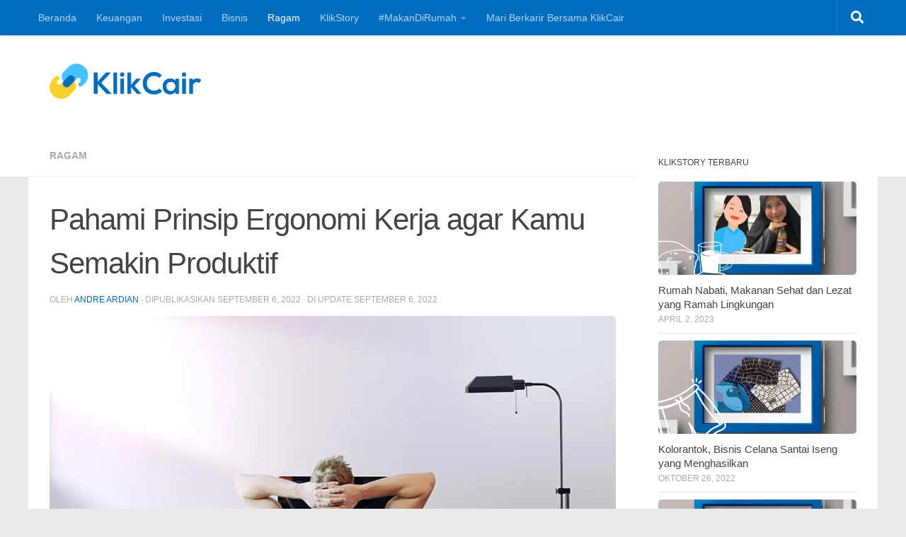

--- FILE ---
content_type: text/html; charset=UTF-8
request_url: https://blog.klikcair.com/prinsip-ergonomi-kerja/
body_size: 30423
content:
<!DOCTYPE html>
<html class="no-js" lang="id">
<head>
  <meta charset="UTF-8">
  <meta name="viewport" content="width=device-width, initial-scale=1.0">
  <link rel="profile" href="https://gmpg.org/xfn/11" />
  <link rel="pingback" href="https://blog.klikcair.com/xmlrpc.php">

  <script>
window.JetpackScriptData = {"site":{"icon":"https://i0.wp.com/blog.klikcair.com/wp-content/uploads/2018/07/cropped-favicon.png?fit=512%2C512\u0026ssl=1\u0026w=64","title":"Portal Media KlikCair","host":"unknown","is_wpcom_platform":false}};
</script>
<meta name='robots' content='index, follow, max-image-preview:large, max-snippet:-1, max-video-preview:-1' />
	<style>img:is([sizes="auto" i], [sizes^="auto," i]) { contain-intrinsic-size: 3000px 1500px }</style>
	<script>document.documentElement.className = document.documentElement.className.replace("no-js","js");</script>
<!-- Jetpack Site Verification Tags -->
<meta name="google-site-verification" content="3yHmfQtlsHu36x3tmb2EjXdiWI2eLTXv7UZgiGQeujg" />

	<!-- This site is optimized with the Yoast SEO plugin v25.4 - https://yoast.com/wordpress/plugins/seo/ -->
	<title>Prinsip Ergonomi Kerja Agar Produktif - Portal Media KlikCair</title>
	<meta name="description" content="Setiap orang pasti ingin memiliki produktivitas yang tinggi. Dan itu bisa didapatkan ketika mereka tahu prinsip ergonomi kerja." />
	<link rel="canonical" href="https://blog.klikcair.com/prinsip-ergonomi-kerja/" />
	<meta property="og:locale" content="id_ID" />
	<meta property="og:type" content="article" />
	<meta property="og:title" content="Prinsip Ergonomi Kerja Agar Produktif - Portal Media KlikCair" />
	<meta property="og:description" content="Setiap orang pasti ingin memiliki produktivitas yang tinggi. Dan itu bisa didapatkan ketika mereka tahu prinsip ergonomi kerja." />
	<meta property="og:url" content="https://blog.klikcair.com/prinsip-ergonomi-kerja/" />
	<meta property="og:site_name" content="Portal Media KlikCair" />
	<meta property="article:publisher" content="https://www.facebook.com/klikcaircom" />
	<meta property="article:published_time" content="2022-09-06T10:32:00+00:00" />
	<meta property="og:image" content="https://i0.wp.com/blog.klikcair.com/wp-content/uploads/2022/09/jason-strull-KQ0C6WtEGlo-unsplash.jpg?fit=900%2C520&ssl=1" />
	<meta property="og:image:width" content="900" />
	<meta property="og:image:height" content="520" />
	<meta property="og:image:type" content="image/jpeg" />
	<meta name="author" content="Andre Ardian" />
	<meta name="twitter:card" content="summary_large_image" />
	<meta name="twitter:creator" content="@klikcaircom" />
	<meta name="twitter:site" content="@klikcaircom" />
	<meta name="twitter:label1" content="Ditulis oleh" />
	<meta name="twitter:data1" content="Andre Ardian" />
	<meta name="twitter:label2" content="Estimasi waktu membaca" />
	<meta name="twitter:data2" content="5 menit" />
	<script type="application/ld+json" class="yoast-schema-graph">{"@context":"https://schema.org","@graph":[{"@type":"Article","@id":"https://blog.klikcair.com/prinsip-ergonomi-kerja/#article","isPartOf":{"@id":"https://blog.klikcair.com/prinsip-ergonomi-kerja/"},"author":{"name":"Andre Ardian","@id":"https://blog.klikcair.com/#/schema/person/71da6b7e8bc469beda82a5fc0ec87b40"},"headline":"Pahami Prinsip Ergonomi Kerja agar Kamu Semakin Produktif","datePublished":"2022-09-06T10:32:00+00:00","mainEntityOfPage":{"@id":"https://blog.klikcair.com/prinsip-ergonomi-kerja/"},"wordCount":844,"publisher":{"@id":"https://blog.klikcair.com/#organization"},"image":{"@id":"https://blog.klikcair.com/prinsip-ergonomi-kerja/#primaryimage"},"thumbnailUrl":"https://i0.wp.com/blog.klikcair.com/wp-content/uploads/2022/09/jason-strull-KQ0C6WtEGlo-unsplash.jpg?fit=900%2C520&ssl=1","keywords":["karyawan","kerja kantoran","prinsip ergonomi kerja"],"articleSection":["Ragam"],"inLanguage":"id"},{"@type":"WebPage","@id":"https://blog.klikcair.com/prinsip-ergonomi-kerja/","url":"https://blog.klikcair.com/prinsip-ergonomi-kerja/","name":"Prinsip Ergonomi Kerja Agar Produktif - Portal Media KlikCair","isPartOf":{"@id":"https://blog.klikcair.com/#website"},"primaryImageOfPage":{"@id":"https://blog.klikcair.com/prinsip-ergonomi-kerja/#primaryimage"},"image":{"@id":"https://blog.klikcair.com/prinsip-ergonomi-kerja/#primaryimage"},"thumbnailUrl":"https://i0.wp.com/blog.klikcair.com/wp-content/uploads/2022/09/jason-strull-KQ0C6WtEGlo-unsplash.jpg?fit=900%2C520&ssl=1","datePublished":"2022-09-06T10:32:00+00:00","description":"Setiap orang pasti ingin memiliki produktivitas yang tinggi. Dan itu bisa didapatkan ketika mereka tahu prinsip ergonomi kerja.","breadcrumb":{"@id":"https://blog.klikcair.com/prinsip-ergonomi-kerja/#breadcrumb"},"inLanguage":"id","potentialAction":[{"@type":"ReadAction","target":["https://blog.klikcair.com/prinsip-ergonomi-kerja/"]}]},{"@type":"ImageObject","inLanguage":"id","@id":"https://blog.klikcair.com/prinsip-ergonomi-kerja/#primaryimage","url":"https://i0.wp.com/blog.klikcair.com/wp-content/uploads/2022/09/jason-strull-KQ0C6WtEGlo-unsplash.jpg?fit=900%2C520&ssl=1","contentUrl":"https://i0.wp.com/blog.klikcair.com/wp-content/uploads/2022/09/jason-strull-KQ0C6WtEGlo-unsplash.jpg?fit=900%2C520&ssl=1","width":900,"height":520,"caption":"Pahami Prinsip Ergonomi Kerja agar Kamu Semakin Produktif. Photo by @jasonstrull"},{"@type":"BreadcrumbList","@id":"https://blog.klikcair.com/prinsip-ergonomi-kerja/#breadcrumb","itemListElement":[{"@type":"ListItem","position":1,"name":"Beranda","item":"https://blog.klikcair.com/"},{"@type":"ListItem","position":2,"name":"Ragam","item":"https://blog.klikcair.com/category/ragam/"},{"@type":"ListItem","position":3,"name":"Pahami Prinsip Ergonomi Kerja agar Kamu Semakin Produktif"}]},{"@type":"WebSite","@id":"https://blog.klikcair.com/#website","url":"https://blog.klikcair.com/","name":"Portal Media KlikCair","description":"Berita Keuangan, Investasi, Bisnis","publisher":{"@id":"https://blog.klikcair.com/#organization"},"potentialAction":[{"@type":"SearchAction","target":{"@type":"EntryPoint","urlTemplate":"https://blog.klikcair.com/?s={search_term_string}"},"query-input":{"@type":"PropertyValueSpecification","valueRequired":true,"valueName":"search_term_string"}}],"inLanguage":"id"},{"@type":"Organization","@id":"https://blog.klikcair.com/#organization","name":"PT Klikcair Magga Jaya","url":"https://blog.klikcair.com/","logo":{"@type":"ImageObject","inLanguage":"id","@id":"https://blog.klikcair.com/#/schema/logo/image/","url":"https://i1.wp.com/blog.klikcair.com/wp-content/uploads/2018/07/Logo-Colour.png?fit=1833%2C428&ssl=1","contentUrl":"https://i1.wp.com/blog.klikcair.com/wp-content/uploads/2018/07/Logo-Colour.png?fit=1833%2C428&ssl=1","width":1833,"height":428,"caption":"PT Klikcair Magga Jaya"},"image":{"@id":"https://blog.klikcair.com/#/schema/logo/image/"},"sameAs":["https://www.facebook.com/klikcaircom","https://x.com/klikcaircom","https://www.instagram.com/klikcaircom/","https://www.linkedin.com/company/klikcaircom/"]},{"@type":"Person","@id":"https://blog.klikcair.com/#/schema/person/71da6b7e8bc469beda82a5fc0ec87b40","name":"Andre Ardian","image":{"@type":"ImageObject","inLanguage":"id","@id":"https://blog.klikcair.com/#/schema/person/image/","url":"https://secure.gravatar.com/avatar/97b8eba7db4e352ffc615657d9d7e632091d96e5e37fca597f2ef77fb70ad764?s=96&d=mm&r=g","contentUrl":"https://secure.gravatar.com/avatar/97b8eba7db4e352ffc615657d9d7e632091d96e5e37fca597f2ef77fb70ad764?s=96&d=mm&r=g","caption":"Andre Ardian"},"url":"https://blog.klikcair.com/author/kc-andre/"}]}</script>
	<!-- / Yoast SEO plugin. -->


<link rel='dns-prefetch' href='//static.addtoany.com' />
<link rel='dns-prefetch' href='//secure.gravatar.com' />
<link rel='dns-prefetch' href='//www.googletagmanager.com' />
<link rel='dns-prefetch' href='//stats.wp.com' />
<link rel='dns-prefetch' href='//v0.wordpress.com' />
<link rel='dns-prefetch' href='//jetpack.wordpress.com' />
<link rel='dns-prefetch' href='//s0.wp.com' />
<link rel='dns-prefetch' href='//public-api.wordpress.com' />
<link rel='dns-prefetch' href='//0.gravatar.com' />
<link rel='dns-prefetch' href='//1.gravatar.com' />
<link rel='dns-prefetch' href='//2.gravatar.com' />
<link rel='preconnect' href='//i0.wp.com' />
<link rel='preconnect' href='//c0.wp.com' />
<link rel="alternate" type="application/rss+xml" title="Portal Media KlikCair &raquo; Feed" href="https://blog.klikcair.com/feed/" />
<link rel="alternate" type="application/rss+xml" title="Portal Media KlikCair &raquo; Umpan Komentar" href="https://blog.klikcair.com/comments/feed/" />
<script id="wpp-js" src="https://blog.klikcair.com/wp-content/plugins/wordpress-popular-posts/assets/js/wpp.min.js?ver=7.3.3" data-sampling="0" data-sampling-rate="100" data-api-url="https://blog.klikcair.com/wp-json/wordpress-popular-posts" data-post-id="12518" data-token="e78373c07d" data-lang="0" data-debug="0"></script>
<script>
window._wpemojiSettings = {"baseUrl":"https:\/\/s.w.org\/images\/core\/emoji\/16.0.1\/72x72\/","ext":".png","svgUrl":"https:\/\/s.w.org\/images\/core\/emoji\/16.0.1\/svg\/","svgExt":".svg","source":{"concatemoji":"https:\/\/blog.klikcair.com\/wp-includes\/js\/wp-emoji-release.min.js?ver=6.8.3"}};
/*! This file is auto-generated */
!function(s,n){var o,i,e;function c(e){try{var t={supportTests:e,timestamp:(new Date).valueOf()};sessionStorage.setItem(o,JSON.stringify(t))}catch(e){}}function p(e,t,n){e.clearRect(0,0,e.canvas.width,e.canvas.height),e.fillText(t,0,0);var t=new Uint32Array(e.getImageData(0,0,e.canvas.width,e.canvas.height).data),a=(e.clearRect(0,0,e.canvas.width,e.canvas.height),e.fillText(n,0,0),new Uint32Array(e.getImageData(0,0,e.canvas.width,e.canvas.height).data));return t.every(function(e,t){return e===a[t]})}function u(e,t){e.clearRect(0,0,e.canvas.width,e.canvas.height),e.fillText(t,0,0);for(var n=e.getImageData(16,16,1,1),a=0;a<n.data.length;a++)if(0!==n.data[a])return!1;return!0}function f(e,t,n,a){switch(t){case"flag":return n(e,"\ud83c\udff3\ufe0f\u200d\u26a7\ufe0f","\ud83c\udff3\ufe0f\u200b\u26a7\ufe0f")?!1:!n(e,"\ud83c\udde8\ud83c\uddf6","\ud83c\udde8\u200b\ud83c\uddf6")&&!n(e,"\ud83c\udff4\udb40\udc67\udb40\udc62\udb40\udc65\udb40\udc6e\udb40\udc67\udb40\udc7f","\ud83c\udff4\u200b\udb40\udc67\u200b\udb40\udc62\u200b\udb40\udc65\u200b\udb40\udc6e\u200b\udb40\udc67\u200b\udb40\udc7f");case"emoji":return!a(e,"\ud83e\udedf")}return!1}function g(e,t,n,a){var r="undefined"!=typeof WorkerGlobalScope&&self instanceof WorkerGlobalScope?new OffscreenCanvas(300,150):s.createElement("canvas"),o=r.getContext("2d",{willReadFrequently:!0}),i=(o.textBaseline="top",o.font="600 32px Arial",{});return e.forEach(function(e){i[e]=t(o,e,n,a)}),i}function t(e){var t=s.createElement("script");t.src=e,t.defer=!0,s.head.appendChild(t)}"undefined"!=typeof Promise&&(o="wpEmojiSettingsSupports",i=["flag","emoji"],n.supports={everything:!0,everythingExceptFlag:!0},e=new Promise(function(e){s.addEventListener("DOMContentLoaded",e,{once:!0})}),new Promise(function(t){var n=function(){try{var e=JSON.parse(sessionStorage.getItem(o));if("object"==typeof e&&"number"==typeof e.timestamp&&(new Date).valueOf()<e.timestamp+604800&&"object"==typeof e.supportTests)return e.supportTests}catch(e){}return null}();if(!n){if("undefined"!=typeof Worker&&"undefined"!=typeof OffscreenCanvas&&"undefined"!=typeof URL&&URL.createObjectURL&&"undefined"!=typeof Blob)try{var e="postMessage("+g.toString()+"("+[JSON.stringify(i),f.toString(),p.toString(),u.toString()].join(",")+"));",a=new Blob([e],{type:"text/javascript"}),r=new Worker(URL.createObjectURL(a),{name:"wpTestEmojiSupports"});return void(r.onmessage=function(e){c(n=e.data),r.terminate(),t(n)})}catch(e){}c(n=g(i,f,p,u))}t(n)}).then(function(e){for(var t in e)n.supports[t]=e[t],n.supports.everything=n.supports.everything&&n.supports[t],"flag"!==t&&(n.supports.everythingExceptFlag=n.supports.everythingExceptFlag&&n.supports[t]);n.supports.everythingExceptFlag=n.supports.everythingExceptFlag&&!n.supports.flag,n.DOMReady=!1,n.readyCallback=function(){n.DOMReady=!0}}).then(function(){return e}).then(function(){var e;n.supports.everything||(n.readyCallback(),(e=n.source||{}).concatemoji?t(e.concatemoji):e.wpemoji&&e.twemoji&&(t(e.twemoji),t(e.wpemoji)))}))}((window,document),window._wpemojiSettings);
</script>
<link rel='stylesheet' id='sbi_styles-css' href='https://blog.klikcair.com/wp-content/plugins/instagram-feed/css/sbi-styles.min.css?ver=6.9.1' media='all' />
<style id='wp-emoji-styles-inline-css'>

	img.wp-smiley, img.emoji {
		display: inline !important;
		border: none !important;
		box-shadow: none !important;
		height: 1em !important;
		width: 1em !important;
		margin: 0 0.07em !important;
		vertical-align: -0.1em !important;
		background: none !important;
		padding: 0 !important;
	}
</style>
<link rel='stylesheet' id='wp-block-library-css' href='https://c0.wp.com/c/6.8.3/wp-includes/css/dist/block-library/style.min.css' media='all' />
<style id='classic-theme-styles-inline-css'>
/*! This file is auto-generated */
.wp-block-button__link{color:#fff;background-color:#32373c;border-radius:9999px;box-shadow:none;text-decoration:none;padding:calc(.667em + 2px) calc(1.333em + 2px);font-size:1.125em}.wp-block-file__button{background:#32373c;color:#fff;text-decoration:none}
</style>
<link rel='stylesheet' id='mediaelement-css' href='https://c0.wp.com/c/6.8.3/wp-includes/js/mediaelement/mediaelementplayer-legacy.min.css' media='all' />
<link rel='stylesheet' id='wp-mediaelement-css' href='https://c0.wp.com/c/6.8.3/wp-includes/js/mediaelement/wp-mediaelement.min.css' media='all' />
<style id='jetpack-sharing-buttons-style-inline-css'>
.jetpack-sharing-buttons__services-list{display:flex;flex-direction:row;flex-wrap:wrap;gap:0;list-style-type:none;margin:5px;padding:0}.jetpack-sharing-buttons__services-list.has-small-icon-size{font-size:12px}.jetpack-sharing-buttons__services-list.has-normal-icon-size{font-size:16px}.jetpack-sharing-buttons__services-list.has-large-icon-size{font-size:24px}.jetpack-sharing-buttons__services-list.has-huge-icon-size{font-size:36px}@media print{.jetpack-sharing-buttons__services-list{display:none!important}}.editor-styles-wrapper .wp-block-jetpack-sharing-buttons{gap:0;padding-inline-start:0}ul.jetpack-sharing-buttons__services-list.has-background{padding:1.25em 2.375em}
</style>
<style id='global-styles-inline-css'>
:root{--wp--preset--aspect-ratio--square: 1;--wp--preset--aspect-ratio--4-3: 4/3;--wp--preset--aspect-ratio--3-4: 3/4;--wp--preset--aspect-ratio--3-2: 3/2;--wp--preset--aspect-ratio--2-3: 2/3;--wp--preset--aspect-ratio--16-9: 16/9;--wp--preset--aspect-ratio--9-16: 9/16;--wp--preset--color--black: #000000;--wp--preset--color--cyan-bluish-gray: #abb8c3;--wp--preset--color--white: #ffffff;--wp--preset--color--pale-pink: #f78da7;--wp--preset--color--vivid-red: #cf2e2e;--wp--preset--color--luminous-vivid-orange: #ff6900;--wp--preset--color--luminous-vivid-amber: #fcb900;--wp--preset--color--light-green-cyan: #7bdcb5;--wp--preset--color--vivid-green-cyan: #00d084;--wp--preset--color--pale-cyan-blue: #8ed1fc;--wp--preset--color--vivid-cyan-blue: #0693e3;--wp--preset--color--vivid-purple: #9b51e0;--wp--preset--gradient--vivid-cyan-blue-to-vivid-purple: linear-gradient(135deg,rgba(6,147,227,1) 0%,rgb(155,81,224) 100%);--wp--preset--gradient--light-green-cyan-to-vivid-green-cyan: linear-gradient(135deg,rgb(122,220,180) 0%,rgb(0,208,130) 100%);--wp--preset--gradient--luminous-vivid-amber-to-luminous-vivid-orange: linear-gradient(135deg,rgba(252,185,0,1) 0%,rgba(255,105,0,1) 100%);--wp--preset--gradient--luminous-vivid-orange-to-vivid-red: linear-gradient(135deg,rgba(255,105,0,1) 0%,rgb(207,46,46) 100%);--wp--preset--gradient--very-light-gray-to-cyan-bluish-gray: linear-gradient(135deg,rgb(238,238,238) 0%,rgb(169,184,195) 100%);--wp--preset--gradient--cool-to-warm-spectrum: linear-gradient(135deg,rgb(74,234,220) 0%,rgb(151,120,209) 20%,rgb(207,42,186) 40%,rgb(238,44,130) 60%,rgb(251,105,98) 80%,rgb(254,248,76) 100%);--wp--preset--gradient--blush-light-purple: linear-gradient(135deg,rgb(255,206,236) 0%,rgb(152,150,240) 100%);--wp--preset--gradient--blush-bordeaux: linear-gradient(135deg,rgb(254,205,165) 0%,rgb(254,45,45) 50%,rgb(107,0,62) 100%);--wp--preset--gradient--luminous-dusk: linear-gradient(135deg,rgb(255,203,112) 0%,rgb(199,81,192) 50%,rgb(65,88,208) 100%);--wp--preset--gradient--pale-ocean: linear-gradient(135deg,rgb(255,245,203) 0%,rgb(182,227,212) 50%,rgb(51,167,181) 100%);--wp--preset--gradient--electric-grass: linear-gradient(135deg,rgb(202,248,128) 0%,rgb(113,206,126) 100%);--wp--preset--gradient--midnight: linear-gradient(135deg,rgb(2,3,129) 0%,rgb(40,116,252) 100%);--wp--preset--font-size--small: 13px;--wp--preset--font-size--medium: 20px;--wp--preset--font-size--large: 36px;--wp--preset--font-size--x-large: 42px;--wp--preset--spacing--20: 0.44rem;--wp--preset--spacing--30: 0.67rem;--wp--preset--spacing--40: 1rem;--wp--preset--spacing--50: 1.5rem;--wp--preset--spacing--60: 2.25rem;--wp--preset--spacing--70: 3.38rem;--wp--preset--spacing--80: 5.06rem;--wp--preset--shadow--natural: 6px 6px 9px rgba(0, 0, 0, 0.2);--wp--preset--shadow--deep: 12px 12px 50px rgba(0, 0, 0, 0.4);--wp--preset--shadow--sharp: 6px 6px 0px rgba(0, 0, 0, 0.2);--wp--preset--shadow--outlined: 6px 6px 0px -3px rgba(255, 255, 255, 1), 6px 6px rgba(0, 0, 0, 1);--wp--preset--shadow--crisp: 6px 6px 0px rgba(0, 0, 0, 1);}:where(.is-layout-flex){gap: 0.5em;}:where(.is-layout-grid){gap: 0.5em;}body .is-layout-flex{display: flex;}.is-layout-flex{flex-wrap: wrap;align-items: center;}.is-layout-flex > :is(*, div){margin: 0;}body .is-layout-grid{display: grid;}.is-layout-grid > :is(*, div){margin: 0;}:where(.wp-block-columns.is-layout-flex){gap: 2em;}:where(.wp-block-columns.is-layout-grid){gap: 2em;}:where(.wp-block-post-template.is-layout-flex){gap: 1.25em;}:where(.wp-block-post-template.is-layout-grid){gap: 1.25em;}.has-black-color{color: var(--wp--preset--color--black) !important;}.has-cyan-bluish-gray-color{color: var(--wp--preset--color--cyan-bluish-gray) !important;}.has-white-color{color: var(--wp--preset--color--white) !important;}.has-pale-pink-color{color: var(--wp--preset--color--pale-pink) !important;}.has-vivid-red-color{color: var(--wp--preset--color--vivid-red) !important;}.has-luminous-vivid-orange-color{color: var(--wp--preset--color--luminous-vivid-orange) !important;}.has-luminous-vivid-amber-color{color: var(--wp--preset--color--luminous-vivid-amber) !important;}.has-light-green-cyan-color{color: var(--wp--preset--color--light-green-cyan) !important;}.has-vivid-green-cyan-color{color: var(--wp--preset--color--vivid-green-cyan) !important;}.has-pale-cyan-blue-color{color: var(--wp--preset--color--pale-cyan-blue) !important;}.has-vivid-cyan-blue-color{color: var(--wp--preset--color--vivid-cyan-blue) !important;}.has-vivid-purple-color{color: var(--wp--preset--color--vivid-purple) !important;}.has-black-background-color{background-color: var(--wp--preset--color--black) !important;}.has-cyan-bluish-gray-background-color{background-color: var(--wp--preset--color--cyan-bluish-gray) !important;}.has-white-background-color{background-color: var(--wp--preset--color--white) !important;}.has-pale-pink-background-color{background-color: var(--wp--preset--color--pale-pink) !important;}.has-vivid-red-background-color{background-color: var(--wp--preset--color--vivid-red) !important;}.has-luminous-vivid-orange-background-color{background-color: var(--wp--preset--color--luminous-vivid-orange) !important;}.has-luminous-vivid-amber-background-color{background-color: var(--wp--preset--color--luminous-vivid-amber) !important;}.has-light-green-cyan-background-color{background-color: var(--wp--preset--color--light-green-cyan) !important;}.has-vivid-green-cyan-background-color{background-color: var(--wp--preset--color--vivid-green-cyan) !important;}.has-pale-cyan-blue-background-color{background-color: var(--wp--preset--color--pale-cyan-blue) !important;}.has-vivid-cyan-blue-background-color{background-color: var(--wp--preset--color--vivid-cyan-blue) !important;}.has-vivid-purple-background-color{background-color: var(--wp--preset--color--vivid-purple) !important;}.has-black-border-color{border-color: var(--wp--preset--color--black) !important;}.has-cyan-bluish-gray-border-color{border-color: var(--wp--preset--color--cyan-bluish-gray) !important;}.has-white-border-color{border-color: var(--wp--preset--color--white) !important;}.has-pale-pink-border-color{border-color: var(--wp--preset--color--pale-pink) !important;}.has-vivid-red-border-color{border-color: var(--wp--preset--color--vivid-red) !important;}.has-luminous-vivid-orange-border-color{border-color: var(--wp--preset--color--luminous-vivid-orange) !important;}.has-luminous-vivid-amber-border-color{border-color: var(--wp--preset--color--luminous-vivid-amber) !important;}.has-light-green-cyan-border-color{border-color: var(--wp--preset--color--light-green-cyan) !important;}.has-vivid-green-cyan-border-color{border-color: var(--wp--preset--color--vivid-green-cyan) !important;}.has-pale-cyan-blue-border-color{border-color: var(--wp--preset--color--pale-cyan-blue) !important;}.has-vivid-cyan-blue-border-color{border-color: var(--wp--preset--color--vivid-cyan-blue) !important;}.has-vivid-purple-border-color{border-color: var(--wp--preset--color--vivid-purple) !important;}.has-vivid-cyan-blue-to-vivid-purple-gradient-background{background: var(--wp--preset--gradient--vivid-cyan-blue-to-vivid-purple) !important;}.has-light-green-cyan-to-vivid-green-cyan-gradient-background{background: var(--wp--preset--gradient--light-green-cyan-to-vivid-green-cyan) !important;}.has-luminous-vivid-amber-to-luminous-vivid-orange-gradient-background{background: var(--wp--preset--gradient--luminous-vivid-amber-to-luminous-vivid-orange) !important;}.has-luminous-vivid-orange-to-vivid-red-gradient-background{background: var(--wp--preset--gradient--luminous-vivid-orange-to-vivid-red) !important;}.has-very-light-gray-to-cyan-bluish-gray-gradient-background{background: var(--wp--preset--gradient--very-light-gray-to-cyan-bluish-gray) !important;}.has-cool-to-warm-spectrum-gradient-background{background: var(--wp--preset--gradient--cool-to-warm-spectrum) !important;}.has-blush-light-purple-gradient-background{background: var(--wp--preset--gradient--blush-light-purple) !important;}.has-blush-bordeaux-gradient-background{background: var(--wp--preset--gradient--blush-bordeaux) !important;}.has-luminous-dusk-gradient-background{background: var(--wp--preset--gradient--luminous-dusk) !important;}.has-pale-ocean-gradient-background{background: var(--wp--preset--gradient--pale-ocean) !important;}.has-electric-grass-gradient-background{background: var(--wp--preset--gradient--electric-grass) !important;}.has-midnight-gradient-background{background: var(--wp--preset--gradient--midnight) !important;}.has-small-font-size{font-size: var(--wp--preset--font-size--small) !important;}.has-medium-font-size{font-size: var(--wp--preset--font-size--medium) !important;}.has-large-font-size{font-size: var(--wp--preset--font-size--large) !important;}.has-x-large-font-size{font-size: var(--wp--preset--font-size--x-large) !important;}
:where(.wp-block-post-template.is-layout-flex){gap: 1.25em;}:where(.wp-block-post-template.is-layout-grid){gap: 1.25em;}
:where(.wp-block-columns.is-layout-flex){gap: 2em;}:where(.wp-block-columns.is-layout-grid){gap: 2em;}
:root :where(.wp-block-pullquote){font-size: 1.5em;line-height: 1.6;}
</style>
<link rel='stylesheet' id='titan-adminbar-styles-css' href='https://blog.klikcair.com/wp-content/plugins/anti-spam/assets/css/admin-bar.css?ver=7.3.8' media='all' />
<link rel='stylesheet' id='collapscore-css-css' href='https://blog.klikcair.com/wp-content/plugins/jquery-collapse-o-matic/css/core_style.css?ver=1.0' media='all' />
<link rel='stylesheet' id='collapseomatic-css-css' href='https://blog.klikcair.com/wp-content/plugins/jquery-collapse-o-matic/css/light_style.css?ver=1.6' media='all' />
<link rel='stylesheet' id='mc4wp-form-basic-css' href='https://blog.klikcair.com/wp-content/plugins/mailchimp-for-wp/assets/css/form-basic.css?ver=4.10.5' media='all' />
<link rel='stylesheet' id='ez-toc-css' href='https://blog.klikcair.com/wp-content/plugins/easy-table-of-contents/assets/css/screen.min.css?ver=2.0.75' media='all' />
<style id='ez-toc-inline-css'>
div#ez-toc-container .ez-toc-title {font-size: 120%;}div#ez-toc-container .ez-toc-title {font-weight: 500;}div#ez-toc-container ul li , div#ez-toc-container ul li a {font-size: 95%;}div#ez-toc-container ul li , div#ez-toc-container ul li a {font-weight: 500;}div#ez-toc-container nav ul ul li {font-size: 90%;}
.ez-toc-container-direction {direction: ltr;}.ez-toc-counter ul{counter-reset: item ;}.ez-toc-counter nav ul li a::before {content: counters(item, '.', decimal) '. ';display: inline-block;counter-increment: item;flex-grow: 0;flex-shrink: 0;margin-right: .2em; float: left; }.ez-toc-widget-direction {direction: ltr;}.ez-toc-widget-container ul{counter-reset: item ;}.ez-toc-widget-container nav ul li a::before {content: counters(item, '.', decimal) '. ';display: inline-block;counter-increment: item;flex-grow: 0;flex-shrink: 0;margin-right: .2em; float: left; }
</style>
<link rel='stylesheet' id='wordpress-popular-posts-css-css' href='https://blog.klikcair.com/wp-content/plugins/wordpress-popular-posts/assets/css/wpp.css?ver=7.3.3' media='all' />
<link rel='stylesheet' id='hueman-main-style-css' href='https://blog.klikcair.com/wp-content/themes/hueman/assets/front/css/main.min.css?ver=3.7.27' media='all' />
<style id='hueman-main-style-inline-css'>
body { font-family:Arial, sans-serif;font-size:0.88rem }@media only screen and (min-width: 720px) {
        .nav > li { font-size:0.88rem; }
      }.container-inner { max-width: 1200px; }::selection { background-color: #006cbe; }
::-moz-selection { background-color: #006cbe; }a,a>span.hu-external::after,.themeform label .required,#flexslider-featured .flex-direction-nav .flex-next:hover,#flexslider-featured .flex-direction-nav .flex-prev:hover,.post-hover:hover .post-title a,.post-title a:hover,.sidebar.s1 .post-nav li a:hover i,.content .post-nav li a:hover i,.post-related a:hover,.sidebar.s1 .widget_rss ul li a,#footer .widget_rss ul li a,.sidebar.s1 .widget_calendar a,#footer .widget_calendar a,.sidebar.s1 .alx-tab .tab-item-category a,.sidebar.s1 .alx-posts .post-item-category a,.sidebar.s1 .alx-tab li:hover .tab-item-title a,.sidebar.s1 .alx-tab li:hover .tab-item-comment a,.sidebar.s1 .alx-posts li:hover .post-item-title a,#footer .alx-tab .tab-item-category a,#footer .alx-posts .post-item-category a,#footer .alx-tab li:hover .tab-item-title a,#footer .alx-tab li:hover .tab-item-comment a,#footer .alx-posts li:hover .post-item-title a,.comment-tabs li.active a,.comment-awaiting-moderation,.child-menu a:hover,.child-menu .current_page_item > a,.wp-pagenavi a{ color: #006cbe; }input[type="submit"],.themeform button[type="submit"],.sidebar.s1 .sidebar-top,.sidebar.s1 .sidebar-toggle,#flexslider-featured .flex-control-nav li a.flex-active,.post-tags a:hover,.sidebar.s1 .widget_calendar caption,#footer .widget_calendar caption,.author-bio .bio-avatar:after,.commentlist li.bypostauthor > .comment-body:after,.commentlist li.comment-author-admin > .comment-body:after{ background-color: #006cbe; }.post-format .format-container { border-color: #006cbe; }.sidebar.s1 .alx-tabs-nav li.active a,#footer .alx-tabs-nav li.active a,.comment-tabs li.active a,.wp-pagenavi a:hover,.wp-pagenavi a:active,.wp-pagenavi span.current{ border-bottom-color: #006cbe!important; }.sidebar.s2 .post-nav li a:hover i,
.sidebar.s2 .widget_rss ul li a,
.sidebar.s2 .widget_calendar a,
.sidebar.s2 .alx-tab .tab-item-category a,
.sidebar.s2 .alx-posts .post-item-category a,
.sidebar.s2 .alx-tab li:hover .tab-item-title a,
.sidebar.s2 .alx-tab li:hover .tab-item-comment a,
.sidebar.s2 .alx-posts li:hover .post-item-title a { color: #f8d12b; }
.sidebar.s2 .sidebar-top,.sidebar.s2 .sidebar-toggle,.post-comments,.jp-play-bar,.jp-volume-bar-value,.sidebar.s2 .widget_calendar caption{ background-color: #f8d12b; }.sidebar.s2 .alx-tabs-nav li.active a { border-bottom-color: #f8d12b; }
.post-comments::before { border-right-color: #f8d12b; }
      .search-expand,
              #nav-topbar.nav-container { background-color: #006dbf}@media only screen and (min-width: 720px) {
                #nav-topbar .nav ul { background-color: #006dbf; }
              }.is-scrolled #header .nav-container.desktop-sticky,
              .is-scrolled #header .search-expand { background-color: #006dbf; background-color: rgba(0,109,191,0.90) }.is-scrolled .topbar-transparent #nav-topbar.desktop-sticky .nav ul { background-color: #006dbf; background-color: rgba(0,109,191,0.95) }#header { background-color: #ffffff; }
@media only screen and (min-width: 720px) {
  #nav-header .nav ul { background-color: #ffffff; }
}
        #header #nav-mobile { background-color: #006cbe; }.is-scrolled #header #nav-mobile { background-color: #006cbe; background-color: rgba(0,108,190,0.90) }.site-title a img { max-height: 50px; }img { -webkit-border-radius: 5px; border-radius: 5px; }.sidebar.expanding, .sidebar.collapsing, .sidebar .sidebar-content, .sidebar .sidebar-toggle, .container-inner > .main::before,.container-inner > .main::after { background-color: #ffffff; }@media only screen and (min-width: 480px) and (max-width: 1200px) { .s2.expanded { background-color: #ffffff; } }@media only screen and (min-width: 480px) and (max-width: 960px) { .s1.expanded { background-color: #ffffff; } }
</style>
<link rel='stylesheet' id='hueman-font-awesome-css' href='https://blog.klikcair.com/wp-content/themes/hueman/assets/front/css/font-awesome.min.css?ver=3.7.27' media='all' />
<link rel='stylesheet' id='addtoany-css' href='https://blog.klikcair.com/wp-content/plugins/add-to-any/addtoany.min.css?ver=1.16' media='all' />
<script id="addtoany-core-js-before">
window.a2a_config=window.a2a_config||{};a2a_config.callbacks=[];a2a_config.overlays=[];a2a_config.templates={};a2a_localize = {
	Share: "Share",
	Save: "Save",
	Subscribe: "Subscribe",
	Email: "Email",
	Bookmark: "Bookmark",
	ShowAll: "Show all",
	ShowLess: "Show less",
	FindServices: "Find service(s)",
	FindAnyServiceToAddTo: "Instantly find any service to add to",
	PoweredBy: "Powered by",
	ShareViaEmail: "Share via email",
	SubscribeViaEmail: "Subscribe via email",
	BookmarkInYourBrowser: "Bookmark in your browser",
	BookmarkInstructions: "Press Ctrl+D or \u2318+D to bookmark this page",
	AddToYourFavorites: "Add to your favorites",
	SendFromWebOrProgram: "Send from any email address or email program",
	EmailProgram: "Email program",
	More: "More&#8230;",
	ThanksForSharing: "Thanks for sharing!",
	ThanksForFollowing: "Thanks for following!"
};

a2a_config.icon_color="#006dbf";
a2a_config.counts = {
    // Recover old Blogger domain
    recover_domain: 'blog.klikcair.com',
    // And the old Blogger URL structure
    recover: function(data) {
        // Replace the shared URL's trailing / with .html
        return data.url.replace(/\/$/, '.html');
    }
};
</script>
<script defer src="https://static.addtoany.com/menu/page.js" id="addtoany-core-js"></script>
<script src="https://c0.wp.com/c/6.8.3/wp-includes/js/jquery/jquery.min.js" id="jquery-core-js"></script>
<script src="https://c0.wp.com/c/6.8.3/wp-includes/js/jquery/jquery-migrate.min.js" id="jquery-migrate-js"></script>
<script defer src="https://blog.klikcair.com/wp-content/plugins/add-to-any/addtoany.min.js?ver=1.1" id="addtoany-jquery-js"></script>
<script src="https://blog.klikcair.com/wp-content/themes/hueman/assets/front/js/libs/mobile-detect.min.js?ver=3.7.27" id="mobile-detect-js" defer></script>

<!-- Potongan tag Google (gtag.js) ditambahkan oleh Site Kit -->
<!-- Snippet Google Analytics telah ditambahkan oleh Site Kit -->
<script src="https://www.googletagmanager.com/gtag/js?id=GT-WV847ZCQ" id="google_gtagjs-js" async></script>
<script id="google_gtagjs-js-after">
window.dataLayer = window.dataLayer || [];function gtag(){dataLayer.push(arguments);}
gtag("set","linker",{"domains":["blog.klikcair.com"]});
gtag("js", new Date());
gtag("set", "developer_id.dZTNiMT", true);
gtag("config", "GT-WV847ZCQ");
 window._googlesitekit = window._googlesitekit || {}; window._googlesitekit.throttledEvents = []; window._googlesitekit.gtagEvent = (name, data) => { var key = JSON.stringify( { name, data } ); if ( !! window._googlesitekit.throttledEvents[ key ] ) { return; } window._googlesitekit.throttledEvents[ key ] = true; setTimeout( () => { delete window._googlesitekit.throttledEvents[ key ]; }, 5 ); gtag( "event", name, { ...data, event_source: "site-kit" } ); };
</script>
<link rel="https://api.w.org/" href="https://blog.klikcair.com/wp-json/" /><link rel="alternate" title="JSON" type="application/json" href="https://blog.klikcair.com/wp-json/wp/v2/posts/12518" /><link rel="EditURI" type="application/rsd+xml" title="RSD" href="https://blog.klikcair.com/xmlrpc.php?rsd" />
<meta name="generator" content="WordPress 6.8.3" />
<link rel='shortlink' href='https://wp.me/pa3dnW-3fU' />
<link rel="alternate" title="oEmbed (JSON)" type="application/json+oembed" href="https://blog.klikcair.com/wp-json/oembed/1.0/embed?url=https%3A%2F%2Fblog.klikcair.com%2Fprinsip-ergonomi-kerja%2F" />
<link rel="alternate" title="oEmbed (XML)" type="text/xml+oembed" href="https://blog.klikcair.com/wp-json/oembed/1.0/embed?url=https%3A%2F%2Fblog.klikcair.com%2Fprinsip-ergonomi-kerja%2F&#038;format=xml" />
<meta name="generator" content="Site Kit by Google 1.164.0" /><!-- Google Tag Manager -->
<script>(function(w,d,s,l,i){w[l]=w[l]||[];w[l].push({'gtm.start':
new Date().getTime(),event:'gtm.js'});var f=d.getElementsByTagName(s)[0],
j=d.createElement(s),dl=l!='dataLayer'?'&l='+l:'';j.async=true;j.src=
'https://www.googletagmanager.com/gtm.js?id='+i+dl;f.parentNode.insertBefore(j,f);
})(window,document,'script','dataLayer','GTM-K3Z9HR9');</script>
<!-- End Google Tag Manager -->	<style>img#wpstats{display:none}</style>
		            <style id="wpp-loading-animation-styles">@-webkit-keyframes bgslide{from{background-position-x:0}to{background-position-x:-200%}}@keyframes bgslide{from{background-position-x:0}to{background-position-x:-200%}}.wpp-widget-block-placeholder,.wpp-shortcode-placeholder{margin:0 auto;width:60px;height:3px;background:#dd3737;background:linear-gradient(90deg,#dd3737 0%,#571313 10%,#dd3737 100%);background-size:200% auto;border-radius:3px;-webkit-animation:bgslide 1s infinite linear;animation:bgslide 1s infinite linear}</style>
                <link rel="preload" as="font" type="font/woff2" href="https://blog.klikcair.com/wp-content/themes/hueman/assets/front/webfonts/fa-brands-400.woff2?v=5.15.2" crossorigin="anonymous"/>
    <link rel="preload" as="font" type="font/woff2" href="https://blog.klikcair.com/wp-content/themes/hueman/assets/front/webfonts/fa-regular-400.woff2?v=5.15.2" crossorigin="anonymous"/>
    <link rel="preload" as="font" type="font/woff2" href="https://blog.klikcair.com/wp-content/themes/hueman/assets/front/webfonts/fa-solid-900.woff2?v=5.15.2" crossorigin="anonymous"/>
  <!--[if lt IE 9]>
<script src="https://blog.klikcair.com/wp-content/themes/hueman/assets/front/js/ie/html5shiv-printshiv.min.js"></script>
<script src="https://blog.klikcair.com/wp-content/themes/hueman/assets/front/js/ie/selectivizr.js"></script>
<![endif]-->

<!-- Meta tag Google AdSense ditambahkan oleh Site Kit -->
<meta name="google-adsense-platform-account" content="ca-host-pub-2644536267352236">
<meta name="google-adsense-platform-domain" content="sitekit.withgoogle.com">
<!-- Akhir tag meta Google AdSense yang ditambahkan oleh Site Kit -->
<script>(()=>{var o=[],i={};["on","off","toggle","show"].forEach((l=>{i[l]=function(){o.push([l,arguments])}})),window.Boxzilla=i,window.boxzilla_queue=o})();</script>
<!-- Snippet Google Tag Manager telah ditambahkan oleh Site Kit -->
<script>
			( function( w, d, s, l, i ) {
				w[l] = w[l] || [];
				w[l].push( {'gtm.start': new Date().getTime(), event: 'gtm.js'} );
				var f = d.getElementsByTagName( s )[0],
					j = d.createElement( s ), dl = l != 'dataLayer' ? '&l=' + l : '';
				j.async = true;
				j.src = 'https://www.googletagmanager.com/gtm.js?id=' + i + dl;
				f.parentNode.insertBefore( j, f );
			} )( window, document, 'script', 'dataLayer', 'GTM-MPFRQBHC' );
			
</script>

<!-- Snippet Google Tag Manager penutup telah ditambahkan oleh Site Kit -->
<link rel="icon" href="https://i0.wp.com/blog.klikcair.com/wp-content/uploads/2018/07/cropped-favicon.png?fit=32%2C32&#038;ssl=1" sizes="32x32" />
<link rel="icon" href="https://i0.wp.com/blog.klikcair.com/wp-content/uploads/2018/07/cropped-favicon.png?fit=192%2C192&#038;ssl=1" sizes="192x192" />
<link rel="apple-touch-icon" href="https://i0.wp.com/blog.klikcair.com/wp-content/uploads/2018/07/cropped-favicon.png?fit=180%2C180&#038;ssl=1" />
<meta name="msapplication-TileImage" content="https://i0.wp.com/blog.klikcair.com/wp-content/uploads/2018/07/cropped-favicon.png?fit=270%2C270&#038;ssl=1" />
</head>

<body class="wp-singular post-template-default single single-post postid-12518 single-format-standard wp-custom-logo wp-embed-responsive wp-theme-hueman col-2cl full-width topbar-enabled mobile-sidebar-hide header-desktop-sticky header-mobile-sticky hueman-3-7-27 chrome">
		<!-- Snippet Google Tag Manager (noscript) telah ditambahkan oleh Site Kit -->
		<noscript>
			<iframe src="https://www.googletagmanager.com/ns.html?id=GTM-MPFRQBHC" height="0" width="0" style="display:none;visibility:hidden"></iframe>
		</noscript>
		<!-- Snippet Google Tag Manager (noscript) penutup telah ditambahkan oleh Site Kit -->
		<!-- Google Tag Manager (noscript) -->
<noscript><iframe src="https://www.googletagmanager.com/ns.html?id=GTM-K3Z9HR9"
height="0" width="0" style="display:none;visibility:hidden"></iframe></noscript>
<!-- End Google Tag Manager (noscript) --><div id="wrapper">
  <a class="screen-reader-text skip-link" href="#content">Skip to content</a>
  
  <header id="header" class="top-menu-mobile-on one-mobile-menu top_menu header-ads-desktop  topbar-transparent no-header-img">
        <nav class="nav-container group mobile-menu mobile-sticky " id="nav-mobile" data-menu-id="header-1">
  <div class="mobile-title-logo-in-header"><p class="site-title">                  <a class="custom-logo-link" href="https://blog.klikcair.com/" rel="home" title="Portal Media KlikCair | Home page"><img src="https://i0.wp.com/blog.klikcair.com/wp-content/uploads/2018/08/logo-white.png?fit=1730%2C395&#038;ssl=1" alt="Portal Media KlikCair" width="1730" height="395"/></a>                </p></div>
        
                    <!-- <div class="ham__navbar-toggler collapsed" aria-expanded="false">
          <div class="ham__navbar-span-wrapper">
            <span class="ham-toggler-menu__span"></span>
          </div>
        </div> -->
        <button class="ham__navbar-toggler-two collapsed" title="Menu" aria-expanded="false">
          <span class="ham__navbar-span-wrapper">
            <span class="line line-1"></span>
            <span class="line line-2"></span>
            <span class="line line-3"></span>
          </span>
        </button>
            
      <div class="nav-text"></div>
      <div class="nav-wrap container">
                  <ul class="nav container-inner group mobile-search">
                            <li>
                  <form role="search" method="get" class="search-form" action="https://blog.klikcair.com/">
				<label>
					<span class="screen-reader-text">Cari untuk:</span>
					<input type="search" class="search-field" placeholder="Cari &hellip;" value="" name="s" />
				</label>
				<input type="submit" class="search-submit" value="Cari" />
			</form>                </li>
                      </ul>
                <ul id="menu-menu" class="nav container-inner group"><li id="menu-item-1696" class="menu-item menu-item-type-custom menu-item-object-custom menu-item-home menu-item-1696"><a href="http://blog.klikcair.com">Beranda</a></li>
<li id="menu-item-1692" class="menu-item menu-item-type-taxonomy menu-item-object-category menu-item-1692"><a href="https://blog.klikcair.com/category/keuangan/">Keuangan</a></li>
<li id="menu-item-1693" class="menu-item menu-item-type-taxonomy menu-item-object-category menu-item-1693"><a href="https://blog.klikcair.com/category/investasi/">Investasi</a></li>
<li id="menu-item-1694" class="menu-item menu-item-type-taxonomy menu-item-object-category menu-item-1694"><a href="https://blog.klikcair.com/category/bisnis/">Bisnis</a></li>
<li id="menu-item-1691" class="menu-item menu-item-type-taxonomy menu-item-object-category current-post-ancestor current-menu-parent current-post-parent menu-item-1691"><a href="https://blog.klikcair.com/category/ragam/">Ragam</a></li>
<li id="menu-item-4337" class="menu-item menu-item-type-taxonomy menu-item-object-category menu-item-4337"><a href="https://blog.klikcair.com/category/klikstory/">KlikStory</a></li>
<li id="menu-item-5887" class="menu-item menu-item-type-taxonomy menu-item-object-category menu-item-has-children menu-item-5887"><a href="https://blog.klikcair.com/category/makan-di-rumah/">#MakanDiRumah</a>
<ul class="sub-menu">
	<li id="menu-item-6476" class="menu-item menu-item-type-taxonomy menu-item-object-category menu-item-6476"><a href="https://blog.klikcair.com/category/makan-di-rumah/makanan/">Makanan</a></li>
	<li id="menu-item-6477" class="menu-item menu-item-type-taxonomy menu-item-object-category menu-item-6477"><a href="https://blog.klikcair.com/category/makan-di-rumah/kudapan/">Kudapan</a></li>
</ul>
</li>
<li id="menu-item-10958" class="menu-item menu-item-type-post_type menu-item-object-page menu-item-10958"><a href="https://blog.klikcair.com/karir-pt-klikcair-magga-jaya/">Mari Berkarir Bersama KlikCair</a></li>
</ul>      </div>
</nav><!--/#nav-topbar-->  
        <nav class="nav-container group desktop-menu desktop-sticky " id="nav-topbar" data-menu-id="header-2">
    <div class="nav-text"></div>
  <div class="topbar-toggle-down">
    <i class="fas fa-angle-double-down" aria-hidden="true" data-toggle="down" title="Expand menu"></i>
    <i class="fas fa-angle-double-up" aria-hidden="true" data-toggle="up" title="Collapse menu"></i>
  </div>
  <div class="nav-wrap container">
    <ul id="menu-menu-1" class="nav container-inner group"><li class="menu-item menu-item-type-custom menu-item-object-custom menu-item-home menu-item-1696"><a href="http://blog.klikcair.com">Beranda</a></li>
<li class="menu-item menu-item-type-taxonomy menu-item-object-category menu-item-1692"><a href="https://blog.klikcair.com/category/keuangan/">Keuangan</a></li>
<li class="menu-item menu-item-type-taxonomy menu-item-object-category menu-item-1693"><a href="https://blog.klikcair.com/category/investasi/">Investasi</a></li>
<li class="menu-item menu-item-type-taxonomy menu-item-object-category menu-item-1694"><a href="https://blog.klikcair.com/category/bisnis/">Bisnis</a></li>
<li class="menu-item menu-item-type-taxonomy menu-item-object-category current-post-ancestor current-menu-parent current-post-parent menu-item-1691"><a href="https://blog.klikcair.com/category/ragam/">Ragam</a></li>
<li class="menu-item menu-item-type-taxonomy menu-item-object-category menu-item-4337"><a href="https://blog.klikcair.com/category/klikstory/">KlikStory</a></li>
<li class="menu-item menu-item-type-taxonomy menu-item-object-category menu-item-has-children menu-item-5887"><a href="https://blog.klikcair.com/category/makan-di-rumah/">#MakanDiRumah</a>
<ul class="sub-menu">
	<li class="menu-item menu-item-type-taxonomy menu-item-object-category menu-item-6476"><a href="https://blog.klikcair.com/category/makan-di-rumah/makanan/">Makanan</a></li>
	<li class="menu-item menu-item-type-taxonomy menu-item-object-category menu-item-6477"><a href="https://blog.klikcair.com/category/makan-di-rumah/kudapan/">Kudapan</a></li>
</ul>
</li>
<li class="menu-item menu-item-type-post_type menu-item-object-page menu-item-10958"><a href="https://blog.klikcair.com/karir-pt-klikcair-magga-jaya/">Mari Berkarir Bersama KlikCair</a></li>
</ul>  </div>
      <div id="topbar-header-search" class="container">
      <div class="container-inner">
        <button class="toggle-search"><i class="fas fa-search"></i></button>
        <div class="search-expand">
          <div class="search-expand-inner"><form role="search" method="get" class="search-form" action="https://blog.klikcair.com/">
				<label>
					<span class="screen-reader-text">Cari untuk:</span>
					<input type="search" class="search-field" placeholder="Cari &hellip;" value="" name="s" />
				</label>
				<input type="submit" class="search-submit" value="Cari" />
			</form></div>
        </div>
      </div><!--/.container-inner-->
    </div><!--/.container-->
  
</nav><!--/#nav-topbar-->  
  <div class="container group">
        <div class="container-inner">

                    <div class="group hu-pad central-header-zone">
                  <div class="logo-tagline-group">
                      <p class="site-title">                  <a class="custom-logo-link" href="https://blog.klikcair.com/" rel="home" title="Portal Media KlikCair | Home page"><img src="https://i0.wp.com/blog.klikcair.com/wp-content/uploads/2025/07/cropped-Logo-Colour.webp?fit=1833%2C428&#038;ssl=1" alt="Portal Media KlikCair" width="1833" height="428"/></a>                </p>                                                <p class="site-description">Berita Keuangan, Investasi, Bisnis</p>
                                        </div>

                                </div>
      
      
    </div><!--/.container-inner-->
      </div><!--/.container-->

</header><!--/#header-->
  
  <div class="container" id="page">
    <div class="container-inner">
            <div class="main">
        <div class="main-inner group">
          
              <main class="content" id="content">
              <div class="page-title hu-pad group">
          	    		<ul class="meta-single group">
    			<li class="category"><a href="https://blog.klikcair.com/category/ragam/" rel="category tag">Ragam</a></li>
    			    		</ul>
            
    </div><!--/.page-title-->
          <div class="hu-pad group">
              <article class="post-12518 post type-post status-publish format-standard has-post-thumbnail hentry category-ragam tag-karyawan tag-kerja-kantoran tag-prinsip-ergonomi-kerja">
    <div class="post-inner group">

      <h1 class="post-title entry-title">Pahami Prinsip Ergonomi Kerja agar Kamu Semakin Produktif</h1>
  <p class="post-byline">
       oleh     <span class="vcard author">
       <span class="fn"><a href="https://blog.klikcair.com/author/kc-andre/" title="Pos-pos oleh Andre Ardian" rel="author">Andre Ardian</a></span>
     </span>
     &middot;
                            
                                Dipublikasikan <time class="published" datetime="2022-09-06T17:32:00+07:00">September 6, 2022</time>
                &middot; Di update <time class="updated" datetime="2022-09-06T10:32:44+07:00">September 6, 2022</time>
                      </p>

                                      <div class="image-container">
              <img  width="900" height="520"  src="[data-uri]" data-src="https://i0.wp.com/blog.klikcair.com/wp-content/uploads/2022/09/jason-strull-KQ0C6WtEGlo-unsplash.jpg?fit=900%2C520&amp;ssl=1"  class="attachment-full size-full wp-post-image" alt="Pahami Prinsip Ergonomi Kerja" decoding="async" fetchpriority="high" data-srcset="https://i0.wp.com/blog.klikcair.com/wp-content/uploads/2022/09/jason-strull-KQ0C6WtEGlo-unsplash.jpg?w=900&amp;ssl=1 900w, https://i0.wp.com/blog.klikcair.com/wp-content/uploads/2022/09/jason-strull-KQ0C6WtEGlo-unsplash.jpg?resize=300%2C173&amp;ssl=1 300w, https://i0.wp.com/blog.klikcair.com/wp-content/uploads/2022/09/jason-strull-KQ0C6WtEGlo-unsplash.jpg?resize=768%2C444&amp;ssl=1 768w" data-sizes="(max-width: 900px) 100vw, 900px" data-attachment-id="12522" data-permalink="https://blog.klikcair.com/prinsip-ergonomi-kerja/jason-strull-kq0c6wteglo-unsplash/" data-orig-file="https://i0.wp.com/blog.klikcair.com/wp-content/uploads/2022/09/jason-strull-KQ0C6WtEGlo-unsplash.jpg?fit=900%2C520&amp;ssl=1" data-orig-size="900,520" data-comments-opened="0" data-image-meta="{&quot;aperture&quot;:&quot;0&quot;,&quot;credit&quot;:&quot;&quot;,&quot;camera&quot;:&quot;&quot;,&quot;caption&quot;:&quot;&quot;,&quot;created_timestamp&quot;:&quot;0&quot;,&quot;copyright&quot;:&quot;&quot;,&quot;focal_length&quot;:&quot;0&quot;,&quot;iso&quot;:&quot;0&quot;,&quot;shutter_speed&quot;:&quot;0&quot;,&quot;title&quot;:&quot;&quot;,&quot;orientation&quot;:&quot;1&quot;}" data-image-title="jason-strull-KQ0C6WtEGlo-unsplash" data-image-description="&lt;p&gt;Pahami Prinsip Ergonomi Kerja agar Kamu Semakin Produktif. Photo by @jasonstrull&lt;/p&gt;
" data-image-caption="&lt;p&gt;Pahami Prinsip Ergonomi Kerja agar Kamu Semakin Produktif. Photo by @jasonstrull&lt;/p&gt;
" data-medium-file="https://i0.wp.com/blog.klikcair.com/wp-content/uploads/2022/09/jason-strull-KQ0C6WtEGlo-unsplash.jpg?fit=300%2C173&amp;ssl=1" data-large-file="https://i0.wp.com/blog.klikcair.com/wp-content/uploads/2022/09/jason-strull-KQ0C6WtEGlo-unsplash.jpg?fit=900%2C520&amp;ssl=1" /><div class="image-caption">Pahami Prinsip Ergonomi Kerja agar Kamu Semakin Produktif. Photo by @jasonstrull</div>            </div>
              
      <div class="clear"></div>

      <div class="entry themeform">
        <div class="entry-inner">
          <div id="ez-toc-container" class="ez-toc-v2_0_75 counter-hierarchy ez-toc-counter ez-toc-white ez-toc-container-direction">
<div class="ez-toc-title-container">
<p class="ez-toc-title" style="cursor:inherit">Daftar Isi</p>
<span class="ez-toc-title-toggle"><a href="#" class="ez-toc-pull-right ez-toc-btn ez-toc-btn-xs ez-toc-btn-default ez-toc-toggle" aria-label="Toggle Table of Content"><span class="ez-toc-js-icon-con"><span class=""><span class="eztoc-hide" style="display:none;">Toggle</span><span class="ez-toc-icon-toggle-span"><svg style="fill: #999;color:#999" xmlns="http://www.w3.org/2000/svg" class="list-377408" width="20px" height="20px" viewBox="0 0 24 24" fill="none"><path d="M6 6H4v2h2V6zm14 0H8v2h12V6zM4 11h2v2H4v-2zm16 0H8v2h12v-2zM4 16h2v2H4v-2zm16 0H8v2h12v-2z" fill="currentColor"></path></svg><svg style="fill: #999;color:#999" class="arrow-unsorted-368013" xmlns="http://www.w3.org/2000/svg" width="10px" height="10px" viewBox="0 0 24 24" version="1.2" baseProfile="tiny"><path d="M18.2 9.3l-6.2-6.3-6.2 6.3c-.2.2-.3.4-.3.7s.1.5.3.7c.2.2.4.3.7.3h11c.3 0 .5-.1.7-.3.2-.2.3-.5.3-.7s-.1-.5-.3-.7zM5.8 14.7l6.2 6.3 6.2-6.3c.2-.2.3-.5.3-.7s-.1-.5-.3-.7c-.2-.2-.4-.3-.7-.3h-11c-.3 0-.5.1-.7.3-.2.2-.3.5-.3.7s.1.5.3.7z"/></svg></span></span></span></a></span></div>
<nav><ul class='ez-toc-list ez-toc-list-level-1 ' ><li class='ez-toc-page-1 ez-toc-heading-level-2'><a class="ez-toc-link ez-toc-heading-1" href="#Mengenal_Apa_itu_Ergonomi_Kerja" >Mengenal Apa itu Ergonomi Kerja</a></li><li class='ez-toc-page-1 ez-toc-heading-level-2'><a class="ez-toc-link ez-toc-heading-2" href="#Apa_Tujuan_Utama_Menerapkan_Prinsip_Ergonomi_Kerja" >Apa Tujuan Utama Menerapkan Prinsip Ergonomi Kerja?</a></li><li class='ez-toc-page-1 ez-toc-heading-level-2'><a class="ez-toc-link ez-toc-heading-3" href="#Cara_Menerapkan_Prinsip_Ergonomi_Kerja" >Cara Menerapkan Prinsip Ergonomi Kerja&nbsp;</a></li></ul></nav></div>
<div class="addtoany_share_save_container addtoany_content addtoany_content_top"><div class="a2a_kit a2a_kit_size_32 addtoany_list" data-a2a-url="https://blog.klikcair.com/prinsip-ergonomi-kerja/" data-a2a-title="Pahami Prinsip Ergonomi Kerja agar Kamu Semakin Produktif"><a class="a2a_button_facebook" href="https://www.addtoany.com/add_to/facebook?linkurl=https%3A%2F%2Fblog.klikcair.com%2Fprinsip-ergonomi-kerja%2F&amp;linkname=Pahami%20Prinsip%20Ergonomi%20Kerja%20agar%20Kamu%20Semakin%20Produktif" title="Facebook" rel="nofollow noopener" target="_blank"></a><a class="a2a_button_twitter" href="https://www.addtoany.com/add_to/twitter?linkurl=https%3A%2F%2Fblog.klikcair.com%2Fprinsip-ergonomi-kerja%2F&amp;linkname=Pahami%20Prinsip%20Ergonomi%20Kerja%20agar%20Kamu%20Semakin%20Produktif" title="Twitter" rel="nofollow noopener" target="_blank"></a><a class="a2a_button_linkedin" href="https://www.addtoany.com/add_to/linkedin?linkurl=https%3A%2F%2Fblog.klikcair.com%2Fprinsip-ergonomi-kerja%2F&amp;linkname=Pahami%20Prinsip%20Ergonomi%20Kerja%20agar%20Kamu%20Semakin%20Produktif" title="LinkedIn" rel="nofollow noopener" target="_blank"></a><a class="a2a_button_whatsapp" href="https://www.addtoany.com/add_to/whatsapp?linkurl=https%3A%2F%2Fblog.klikcair.com%2Fprinsip-ergonomi-kerja%2F&amp;linkname=Pahami%20Prinsip%20Ergonomi%20Kerja%20agar%20Kamu%20Semakin%20Produktif" title="WhatsApp" rel="nofollow noopener" target="_blank"></a><a class="a2a_button_line" href="https://www.addtoany.com/add_to/line?linkurl=https%3A%2F%2Fblog.klikcair.com%2Fprinsip-ergonomi-kerja%2F&amp;linkname=Pahami%20Prinsip%20Ergonomi%20Kerja%20agar%20Kamu%20Semakin%20Produktif" title="Line" rel="nofollow noopener" target="_blank"></a><a class="a2a_button_email" href="https://www.addtoany.com/add_to/email?linkurl=https%3A%2F%2Fblog.klikcair.com%2Fprinsip-ergonomi-kerja%2F&amp;linkname=Pahami%20Prinsip%20Ergonomi%20Kerja%20agar%20Kamu%20Semakin%20Produktif" title="Email" rel="nofollow noopener" target="_blank"></a><a class="a2a_button_copy_link" href="https://www.addtoany.com/add_to/copy_link?linkurl=https%3A%2F%2Fblog.klikcair.com%2Fprinsip-ergonomi-kerja%2F&amp;linkname=Pahami%20Prinsip%20Ergonomi%20Kerja%20agar%20Kamu%20Semakin%20Produktif" title="Copy Link" rel="nofollow noopener" target="_blank"></a><a class="a2a_dd addtoany_share_save addtoany_share" href="https://www.addtoany.com/share"></a></div></div><span class="span-reading-time rt-reading-time" style="display: block;"><span class="rt-label rt-prefix">Waktu baca:</span> <span class="rt-time"> 3</span> <span class="rt-label rt-postfix">menit</span></span>
<p>Setiap orang pasti ingin memiliki produktivitas yang tinggi. Dan itu sebenarnya bisa mereka dapatkan ketika mereka tahu prinsip ergonomi kerja. Apakah kamu tahu apa yang dimaksud dengan istilah yang satu ini?</p>



<p>Mungkin selama ini kamu sudah belajar dan menerapkan tips tentang meningkatkan produktivitas. Jika apa yang sudah dilakukan belum memberikan hasil yang signifikan, ada baiknya kamu pelajari dulu prinsip ergonomi kerja ini. Kamu akan merasakan tips meningkatkan produktivitas kerjamu benar-benar berhasil membuat lebih produktif ketika dikombinasikan dengan prinsip ergonomi kerja ini.</p>



<p>Lalu, apa yang dimaksud dengan ergonomi kerja dan bagaimana cara menerapkannya?</p>



<h2 class="wp-block-heading"><span class="ez-toc-section" id="Mengenal_Apa_itu_Ergonomi_Kerja"></span><strong>Mengenal Apa itu Ergonomi Kerja</strong><span class="ez-toc-section-end"></span></h2>



<p>Dari penjelasan singkat di atas, mungkin kamu sudah bisa menebak apa itu ergonomi kerja. Mungkin kamu menebak bahwa ini adalah suatu istilah untuk meningkatkan produktivitas kerja. Itu benar. Hanya saja, bukan itu saja tujuannya.</p>



<p>Kita bisa mulai mempelajari apa itu ergonomi kerja. Ini sebenarnya ilmu yang digunakan untuk mempelajari bagaimana kita sebagai manusia melakukan adaptasi dengan lingkungan di mana kita bekerja. Adaptasi ini secara naluriah dilakukan oleh setiap pekerjaan dengan tujuan agar mereka bisa bekerja secara maksimal. Di satu sisi, mereka bisa mencegah hal buruk yang mungkin bisa terjadi di tempat kerja.</p>



<p>Dari situlah kita sebenarnya bisa menarik kesimpulan bahwa ergonomi kerja itu sebuah prinsip di mana setiap orang bisa beradaptasi dengan lingkungan kerja dengan dua tujuan. Yaitu agar bisa maksimal bekerja atau produktif dan agar terhindar dari risiko buruk.</p>



<p>Apa risiko buruk itu hanya dialami oleh mereka yang bekerja di lapangan seperti pekerja tambang, pekerja bangunan, dan sopir? Tentu saja tidak. Setiap pekerja memiliki risiko sendiri-sendiri. Jangan dikira orang yang bekerja di dalam kantor tidak memiliki risiko. Mereka bisa saja stres, mengalami masalah di bagian punggung karena terlalu lama duduk, ambeien, asam urat, kegemukan, dan lain sebagainya. Dan hal semacam itu secara tidak langsung pasti menghambat produktivitas kerja.</p>



<p>Sampai sini, sudah semakin jelas <em>kan </em>apa yang itu prinsip ergonomi kerja?</p>



<p><strong>Baca juga: <a href="https://blog.klikcair.com/ikigai-adalah/">Filosofi Ikigai adalah Cara Menemukan Kebahagiaan</a></strong></p>



<h2 class="wp-block-heading"><span class="ez-toc-section" id="Apa_Tujuan_Utama_Menerapkan_Prinsip_Ergonomi_Kerja"></span><strong>Apa Tujuan Utama Menerapkan Prinsip Ergonomi Kerja?</strong><span class="ez-toc-section-end"></span></h2>



<p>Dari penjelasan sebelumnya, kamu sudah tahu apa tujuan dari prinsip ergonomi kerja. Namun, apa sebenarnya tujuan utamanya? Tujuan utama adalah menjaga kesehatan.</p>



<p>Nikmat yang paling penting dari segala nikmat adalah kesehatan. Tidak ada gunanya ketika kamu memiliki banyak uang tapi tidak sehat. Uang kamu akan habis untuk pengobatan.&nbsp;</p>



<p>Di sisi lain, ketika sehat, kamu hampir bisa melakukan apa saja, termasuk bekerja dan meningkatkan produktivitas. Saat dalam kondisi yang sehat, kamu bisa lebih mudah mendapatkan promosi untuk naik jabatan. Gajimu pun akan naik juga.</p>



<p>Prinsip ergonomi kerja ini perlu diketahui oleh siapa saja, terutama mereka yang sudah masuk dalam dunia karier atau bisnis. Mengapa demikian? Faktanya, mereka yang sudah bekerja lebih mudah untuk sakit. Alasannya bermacam-macam. Ada yang <em>overwork </em>sehingga tidak sempat berolahraga. Ada juga yang terbiasa mengkonsumsi makanan atau minuman yang kurang sehat saat bekerja. Apa pun itu faktornya, banyak pekerja yang memiliki masalah kesehatan. Dan jelas ini bukan hal yang kamu inginkan, bukan?</p>



<p>Kamu harus tetap sehat saat mulai bekerja agar lebih produktif. Itu sangat penting untuk dijadikan prioritas saat ini.</p>



<h2 class="wp-block-heading"><span class="ez-toc-section" id="Cara_Menerapkan_Prinsip_Ergonomi_Kerja"></span><strong>Cara Menerapkan Prinsip Ergonomi Kerja&nbsp;</strong><span class="ez-toc-section-end"></span></h2>



<p>Setelah kamu tahu pentingnya menerapkan prinsip ergonomi kerja, lalu bagaimana cara menerapkan prinsip ergonomi?</p>



<p>Setidaknya 4 hal prinsip ini yang perlu kamu terapkan:</p>



<ol class="wp-block-list"><li>Perhatikan Posisi Tubuh Saat Bekerja</li></ol>



<p>Setiap pekerjaan membuat pekerja harus melakukan gerakan yang berbeda. Dalam hal ini, kamu harus memperhatikan posisi tubuhmu saat bekerja.</p>



<p>Mengapa? Karena ini yang sering menyebabkan kondisi tubuh dan kesehatan badan bermasalah. Contoh sederhana seperti ini. Jika kamu pekerja kantoran, mungkin lebih sering duduk di kursi. Perhatikan posisi dudukmu. Apakah punggungmu terlalu membungkuk saat bekerja karena tinggi meja yang terlalu rendah? Atau mungkin kursimu yang kurang bisa menopang tubuh dengan baik, terutama bagian punggung.</p>



<p>Mungkin kamu perlu men <em>set-up </em>tempat kerjamu dengan baik agar tidak membungkuk. Kamu mungkin bisa menyiapkan <em>standing desk </em>untuk menghindari terlalu lama duduk. Ini juga sangat membantu untuk menghindari membungkuk atau bahkan menghindari masalah nyeri pada bagian punggung <em>lho. </em></p>



<ol class="wp-block-list" start="2"><li>Selalu Ada Waktu untuk Merenggangkan Otot</li></ol>



<p>Otot yang tegang tidak hanya dirasakan oleh pekerja keras seperti mereka yang menjadi tukang bangunan. Kamu yang hanya duduk di kantor juga bisa mengalami hal yang sama. Jangan salah. Saat kamu terlalu lama duduk, otot bagian punggung juga tegang <em>lho.&nbsp;</em></p>



<p>Untuk itu, penting sekali bagi kamu untuk merenggangkan otot. Setiap 30 menit sekali misalnya kamu bisa melakukan gerakan tertentu untuk merenggangkan otot. Lakukan gerakan-gerakan tertentu sesuai dengan kebutuhan.</p>



<ol class="wp-block-list" start="3"><li>Pahami Batas Kemampuan Diri</li></ol>



<p>Setiap orang memiliki batasan. Mungkin kamu menetapkan capaian yang tinggi agar terus bisa meningkat. Namun, harus diingat. Kamu sama seperti orang lain yang memiliki batasan. Saat kamu harus bekerja di luar kemampuan, sebaiknya hentikan. Ini jauh lebih baik daripada kamu justru merusak kesehatan kemudian tidak bisa lagi bekerja dengan maksimal. Ini hal terpenting dari prinsip ergonomi kerja. </p>



<ol class="wp-block-list" start="4"><li>Hindari Stres&nbsp;</li></ol>



<p>Bukan hanya capai fisik saja yang membuatmu kurang produktif. Capai mental juga sama. Hindari stres. Jika kamu merasa mulai stres, segera jauhkan diri dari pekerjaan. Lakukan hal yang kamu sukai. Atau setidaknya kamu rehat sejenak dengan cara menonton film favorit, berenang, atau tidur. </p>



<p>Keempat prinsip ergonomi kerja tersebut bisa kamu terapkan mulai dari sekarang. Lalu, rasakan perbedaannya.</p>
<div class="addtoany_share_save_container addtoany_content addtoany_content_bottom"><div class="a2a_kit a2a_kit_size_32 addtoany_list" data-a2a-url="https://blog.klikcair.com/prinsip-ergonomi-kerja/" data-a2a-title="Pahami Prinsip Ergonomi Kerja agar Kamu Semakin Produktif"><a class="a2a_button_facebook" href="https://www.addtoany.com/add_to/facebook?linkurl=https%3A%2F%2Fblog.klikcair.com%2Fprinsip-ergonomi-kerja%2F&amp;linkname=Pahami%20Prinsip%20Ergonomi%20Kerja%20agar%20Kamu%20Semakin%20Produktif" title="Facebook" rel="nofollow noopener" target="_blank"></a><a class="a2a_button_twitter" href="https://www.addtoany.com/add_to/twitter?linkurl=https%3A%2F%2Fblog.klikcair.com%2Fprinsip-ergonomi-kerja%2F&amp;linkname=Pahami%20Prinsip%20Ergonomi%20Kerja%20agar%20Kamu%20Semakin%20Produktif" title="Twitter" rel="nofollow noopener" target="_blank"></a><a class="a2a_button_linkedin" href="https://www.addtoany.com/add_to/linkedin?linkurl=https%3A%2F%2Fblog.klikcair.com%2Fprinsip-ergonomi-kerja%2F&amp;linkname=Pahami%20Prinsip%20Ergonomi%20Kerja%20agar%20Kamu%20Semakin%20Produktif" title="LinkedIn" rel="nofollow noopener" target="_blank"></a><a class="a2a_button_whatsapp" href="https://www.addtoany.com/add_to/whatsapp?linkurl=https%3A%2F%2Fblog.klikcair.com%2Fprinsip-ergonomi-kerja%2F&amp;linkname=Pahami%20Prinsip%20Ergonomi%20Kerja%20agar%20Kamu%20Semakin%20Produktif" title="WhatsApp" rel="nofollow noopener" target="_blank"></a><a class="a2a_button_line" href="https://www.addtoany.com/add_to/line?linkurl=https%3A%2F%2Fblog.klikcair.com%2Fprinsip-ergonomi-kerja%2F&amp;linkname=Pahami%20Prinsip%20Ergonomi%20Kerja%20agar%20Kamu%20Semakin%20Produktif" title="Line" rel="nofollow noopener" target="_blank"></a><a class="a2a_button_email" href="https://www.addtoany.com/add_to/email?linkurl=https%3A%2F%2Fblog.klikcair.com%2Fprinsip-ergonomi-kerja%2F&amp;linkname=Pahami%20Prinsip%20Ergonomi%20Kerja%20agar%20Kamu%20Semakin%20Produktif" title="Email" rel="nofollow noopener" target="_blank"></a><a class="a2a_button_copy_link" href="https://www.addtoany.com/add_to/copy_link?linkurl=https%3A%2F%2Fblog.klikcair.com%2Fprinsip-ergonomi-kerja%2F&amp;linkname=Pahami%20Prinsip%20Ergonomi%20Kerja%20agar%20Kamu%20Semakin%20Produktif" title="Copy Link" rel="nofollow noopener" target="_blank"></a><a class="a2a_dd addtoany_share_save addtoany_share" href="https://www.addtoany.com/share"></a></div></div>          <nav class="pagination group">
                      </nav><!--/.pagination-->
        </div>

        
        <div class="clear"></div>
      </div><!--/.entry-->

    </div><!--/.post-inner-->
  </article><!--/.post-->

<div class="clear"></div>

<p class="post-tags"><span>Tag:</span> <a href="https://blog.klikcair.com/tag/karyawan/" rel="tag">karyawan</a><a href="https://blog.klikcair.com/tag/kerja-kantoran/" rel="tag">kerja kantoran</a><a href="https://blog.klikcair.com/tag/prinsip-ergonomi-kerja/" rel="tag">prinsip ergonomi kerja</a></p>



<h4 class="heading">
	<i class="far fa-hand-point-right"></i>Mungkin Anda juga menyukai</h4>

<ul class="related-posts group">
  		<li class="related post-hover">
		<article class="post-8220 post type-post status-publish format-standard has-post-thumbnail hentry category-ragam tag-cara-lapor-spt-pajak tag-denda-spt-tahunan tag-lapor-spt tag-lapor-spt-online">

			<div class="post-thumbnail">
				<a href="https://blog.klikcair.com/tinggal-besok-bagaimana-denda-tidak-lapor-spt-tahunan/" class="hu-rel-post-thumb">
					<img  width="520" height="245"  src="[data-uri]" data-src="https://i0.wp.com/blog.klikcair.com/wp-content/uploads/2021/03/the-new-york-public-library-kAJLRQwt5yY-unsplash.jpg?resize=520%2C245&amp;ssl=1"  class="attachment-thumb-medium size-thumb-medium wp-post-image" alt="denda SPT tahunan" decoding="async" loading="lazy" data-attachment-id="8223" data-permalink="https://blog.klikcair.com/tinggal-besok-bagaimana-denda-tidak-lapor-spt-tahunan/the-new-york-public-library-kajlrqwt5yy-unsplash-3/" data-orig-file="https://i0.wp.com/blog.klikcair.com/wp-content/uploads/2021/03/the-new-york-public-library-kAJLRQwt5yY-unsplash.jpg?fit=900%2C520&amp;ssl=1" data-orig-size="900,520" data-comments-opened="0" data-image-meta="{&quot;aperture&quot;:&quot;0&quot;,&quot;credit&quot;:&quot;&quot;,&quot;camera&quot;:&quot;&quot;,&quot;caption&quot;:&quot;&quot;,&quot;created_timestamp&quot;:&quot;0&quot;,&quot;copyright&quot;:&quot;&quot;,&quot;focal_length&quot;:&quot;0&quot;,&quot;iso&quot;:&quot;0&quot;,&quot;shutter_speed&quot;:&quot;0&quot;,&quot;title&quot;:&quot;&quot;,&quot;orientation&quot;:&quot;1&quot;}" data-image-title="the-new-york-public-library-kAJLRQwt5yY-unsplash" data-image-description="&lt;p&gt;Tinggal Besok, Bagaimana Denda Tidak Lapor SPT Tahunan? Photo by @nypl&lt;/p&gt;
" data-image-caption="&lt;p&gt;Tinggal Besok, Bagaimana Denda Tidak Lapor SPT Tahunan? Photo by @nypl&lt;/p&gt;
" data-medium-file="https://i0.wp.com/blog.klikcair.com/wp-content/uploads/2021/03/the-new-york-public-library-kAJLRQwt5yY-unsplash.jpg?fit=300%2C173&amp;ssl=1" data-large-file="https://i0.wp.com/blog.klikcair.com/wp-content/uploads/2021/03/the-new-york-public-library-kAJLRQwt5yY-unsplash.jpg?fit=900%2C520&amp;ssl=1" />																			</a>
							</div><!--/.post-thumbnail-->

			<div class="related-inner">

				<h4 class="post-title entry-title">
					<a href="https://blog.klikcair.com/tinggal-besok-bagaimana-denda-tidak-lapor-spt-tahunan/" rel="bookmark">Tinggal Besok, Bagaimana Denda Tidak Lapor SPT Tahunan?</a>
				</h4><!--/.post-title-->

				<div class="post-meta group">
					<p class="post-date">
  <time class="published updated" datetime="2021-03-30 17:31:00">Maret 30, 2021</time>
</p>

  <p class="post-byline" style="display:none">&nbsp;oleh    <span class="vcard author">
      <span class="fn"><a href="https://blog.klikcair.com/author/kc-andre/" title="Pos-pos oleh Andre Ardian" rel="author">Andre Ardian</a></span>
    </span> &middot; Published <span class="published">Maret 30, 2021</span>
     &middot; Last modified <span class="updated">November 26, 2021</span>  </p>
				</div><!--/.post-meta-->

			</div><!--/.related-inner-->

		</article>
	</li><!--/.related-->
		<li class="related post-hover">
		<article class="post-11883 post type-post status-publish format-standard has-post-thumbnail hentry category-ragam tag-mata-uang tag-mata-uang-terendah-di-dunia">

			<div class="post-thumbnail">
				<a href="https://blog.klikcair.com/mata-uang-terendah-di-dunia/" class="hu-rel-post-thumb">
					<img  width="520" height="245"  src="[data-uri]" data-src="https://i0.wp.com/blog.klikcair.com/wp-content/uploads/2022/05/omid-armin-ESsGNnhUiCg-unsplash.jpg?resize=520%2C245&amp;ssl=1"  class="attachment-thumb-medium size-thumb-medium wp-post-image" alt="Uang kertas" decoding="async" loading="lazy" data-attachment-id="11885" data-permalink="https://blog.klikcair.com/mata-uang-terendah-di-dunia/omid-armin-essgnnhuicg-unsplash/" data-orig-file="https://i0.wp.com/blog.klikcair.com/wp-content/uploads/2022/05/omid-armin-ESsGNnhUiCg-unsplash.jpg?fit=900%2C520&amp;ssl=1" data-orig-size="900,520" data-comments-opened="0" data-image-meta="{&quot;aperture&quot;:&quot;0&quot;,&quot;credit&quot;:&quot;&quot;,&quot;camera&quot;:&quot;&quot;,&quot;caption&quot;:&quot;&quot;,&quot;created_timestamp&quot;:&quot;0&quot;,&quot;copyright&quot;:&quot;&quot;,&quot;focal_length&quot;:&quot;0&quot;,&quot;iso&quot;:&quot;0&quot;,&quot;shutter_speed&quot;:&quot;0&quot;,&quot;title&quot;:&quot;&quot;,&quot;orientation&quot;:&quot;1&quot;}" data-image-title="omid-armin-ESsGNnhUiCg-unsplash" data-image-description="&lt;p&gt;Daftar Mata Uang Terendah di Dunia yang Kamu Perlu Tahu. Photo by @omidarmin&lt;/p&gt;
" data-image-caption="&lt;p&gt;Daftar Mata Uang Terendah di Dunia yang Kamu Perlu Tahu. Photo by @omidarmin&lt;/p&gt;
" data-medium-file="https://i0.wp.com/blog.klikcair.com/wp-content/uploads/2022/05/omid-armin-ESsGNnhUiCg-unsplash.jpg?fit=300%2C173&amp;ssl=1" data-large-file="https://i0.wp.com/blog.klikcair.com/wp-content/uploads/2022/05/omid-armin-ESsGNnhUiCg-unsplash.jpg?fit=900%2C520&amp;ssl=1" />																			</a>
							</div><!--/.post-thumbnail-->

			<div class="related-inner">

				<h4 class="post-title entry-title">
					<a href="https://blog.klikcair.com/mata-uang-terendah-di-dunia/" rel="bookmark">Daftar Mata Uang Terendah di Dunia yang Kamu Perlu Tahu</a>
				</h4><!--/.post-title-->

				<div class="post-meta group">
					<p class="post-date">
  <time class="published updated" datetime="2022-05-26 17:30:00">Mei 26, 2022</time>
</p>

  <p class="post-byline" style="display:none">&nbsp;oleh    <span class="vcard author">
      <span class="fn"><a href="https://blog.klikcair.com/author/kc-andre/" title="Pos-pos oleh Andre Ardian" rel="author">Andre Ardian</a></span>
    </span> &middot; Published <span class="published">Mei 26, 2022</span>
     &middot; Last modified <span class="updated">Mei 25, 2022</span>  </p>
				</div><!--/.post-meta-->

			</div><!--/.related-inner-->

		</article>
	</li><!--/.related-->
		<li class="related post-hover">
		<article class="post-12376 post type-post status-publish format-standard has-post-thumbnail hentry category-ragam tag-bapak-koperasi-indonesia tag-koperasi tag-mohammad-hatta">

			<div class="post-thumbnail">
				<a href="https://blog.klikcair.com/bapak-koperasi-indonesia/" class="hu-rel-post-thumb">
					<img  width="520" height="245"  src="[data-uri]" data-src="https://i0.wp.com/blog.klikcair.com/wp-content/uploads/2022/08/20160907bung-hatta-001xx.jpg?resize=520%2C245&amp;ssl=1"  class="attachment-thumb-medium size-thumb-medium wp-post-image" alt="Profil Mohammad Hatta, Bapak Koperasi Indonesia." decoding="async" loading="lazy" data-attachment-id="12379" data-permalink="https://blog.klikcair.com/bapak-koperasi-indonesia/20160907bung-hatta-001xx/" data-orig-file="https://i0.wp.com/blog.klikcair.com/wp-content/uploads/2022/08/20160907bung-hatta-001xx.jpg?fit=900%2C521&amp;ssl=1" data-orig-size="900,521" data-comments-opened="0" data-image-meta="{&quot;aperture&quot;:&quot;0&quot;,&quot;credit&quot;:&quot;&quot;,&quot;camera&quot;:&quot;&quot;,&quot;caption&quot;:&quot;&quot;,&quot;created_timestamp&quot;:&quot;0&quot;,&quot;copyright&quot;:&quot;&quot;,&quot;focal_length&quot;:&quot;0&quot;,&quot;iso&quot;:&quot;0&quot;,&quot;shutter_speed&quot;:&quot;0&quot;,&quot;title&quot;:&quot;&quot;,&quot;orientation&quot;:&quot;1&quot;}" data-image-title="20160907bung-hatta-001xx" data-image-description="&lt;p&gt;Profil Mohammad Hatta, Bapak Koperasi Indonesia. Photo by Antaranews&lt;/p&gt;
" data-image-caption="&lt;p&gt;Profil Mohammad Hatta, Bapak Koperasi Indonesia. Photo by Antaranews&lt;/p&gt;
" data-medium-file="https://i0.wp.com/blog.klikcair.com/wp-content/uploads/2022/08/20160907bung-hatta-001xx.jpg?fit=300%2C174&amp;ssl=1" data-large-file="https://i0.wp.com/blog.klikcair.com/wp-content/uploads/2022/08/20160907bung-hatta-001xx.jpg?fit=900%2C521&amp;ssl=1" />																			</a>
							</div><!--/.post-thumbnail-->

			<div class="related-inner">

				<h4 class="post-title entry-title">
					<a href="https://blog.klikcair.com/bapak-koperasi-indonesia/" rel="bookmark">Profil Mohammad Hatta, Bapak Koperasi Indonesia</a>
				</h4><!--/.post-title-->

				<div class="post-meta group">
					<p class="post-date">
  <time class="published updated" datetime="2022-08-09 17:30:00">Agustus 9, 2022</time>
</p>

  <p class="post-byline" style="display:none">&nbsp;oleh    <span class="vcard author">
      <span class="fn"><a href="https://blog.klikcair.com/author/kc-andre/" title="Pos-pos oleh Andre Ardian" rel="author">Andre Ardian</a></span>
    </span> &middot; Published <span class="published">Agustus 9, 2022</span>
      </p>
				</div><!--/.post-meta-->

			</div><!--/.related-inner-->

		</article>
	</li><!--/.related-->
		  
</ul><!--/.post-related-->


          </div><!--/.hu-pad-->
            </main><!--/.content-->
          

	<div class="sidebar s1 collapsed" data-position="right" data-layout="col-2cl" data-sb-id="s1">

		<button class="sidebar-toggle" title="Buka Sidebar"><i class="fas sidebar-toggle-arrows"></i></button>

		<div class="sidebar-content">

			
			
			
			<div id="alxposts-4" class="widget widget_hu_posts">
<h3 class="widget-title">KlikStory Terbaru</h3>
	
	<ul class="alx-posts group thumbs-enabled">
    				<li>

						<div class="post-item-thumbnail">
				<a href="https://blog.klikcair.com/rumah-nabati-makanan-sehat-dan-lezat-yang-ramah-lingkungan/">
					<img  width="520" height="245"  src="[data-uri]" data-src="https://i0.wp.com/blog.klikcair.com/wp-content/uploads/2023/03/Rumah-Nabati.jpg?resize=520%2C245&amp;ssl=1"  class="attachment-thumb-medium size-thumb-medium wp-post-image" alt="Rumah Nabati, Makanan Sehat dan Lezat yang Ramah Lingkungan. Photo by KlikCair" decoding="async" loading="lazy" data-attachment-id="13279" data-permalink="https://blog.klikcair.com/rumah-nabati-makanan-sehat-dan-lezat-yang-ramah-lingkungan/rumah-nabati/" data-orig-file="https://i0.wp.com/blog.klikcair.com/wp-content/uploads/2023/03/Rumah-Nabati.jpg?fit=900%2C520&amp;ssl=1" data-orig-size="900,520" data-comments-opened="0" data-image-meta="{&quot;aperture&quot;:&quot;0&quot;,&quot;credit&quot;:&quot;&quot;,&quot;camera&quot;:&quot;&quot;,&quot;caption&quot;:&quot;&quot;,&quot;created_timestamp&quot;:&quot;0&quot;,&quot;copyright&quot;:&quot;&quot;,&quot;focal_length&quot;:&quot;0&quot;,&quot;iso&quot;:&quot;0&quot;,&quot;shutter_speed&quot;:&quot;0&quot;,&quot;title&quot;:&quot;&quot;,&quot;orientation&quot;:&quot;1&quot;}" data-image-title="Rumah Nabati" data-image-description="&lt;p&gt;Rumah Nabati, Makanan Sehat dan Lezat yang Ramah Lingkungan. Photo by KlikCair&lt;/p&gt;
" data-image-caption="&lt;p&gt;Rumah Nabati, Makanan Sehat dan Lezat yang Ramah Lingkungan. Photo by KlikCair&lt;/p&gt;
" data-medium-file="https://i0.wp.com/blog.klikcair.com/wp-content/uploads/2023/03/Rumah-Nabati.jpg?fit=300%2C173&amp;ssl=1" data-large-file="https://i0.wp.com/blog.klikcair.com/wp-content/uploads/2023/03/Rumah-Nabati.jpg?fit=900%2C520&amp;ssl=1" />																			</a>
			</div>
			
			<div class="post-item-inner group">
								<p class="post-item-title"><a href="https://blog.klikcair.com/rumah-nabati-makanan-sehat-dan-lezat-yang-ramah-lingkungan/" rel="bookmark">Rumah Nabati, Makanan Sehat dan Lezat yang Ramah Lingkungan </a></p>
				<p class="post-item-date">April 2, 2023</p>			</div>

		</li>
				<li>

						<div class="post-item-thumbnail">
				<a href="https://blog.klikcair.com/kolorantok-bisnis-celana-santai/">
					<img  width="520" height="245"  src="[data-uri]" data-src="https://i0.wp.com/blog.klikcair.com/wp-content/uploads/2022/10/Kolorantok.jpg?resize=520%2C245&amp;ssl=1"  class="attachment-thumb-medium size-thumb-medium wp-post-image" alt="Kolorantok" decoding="async" loading="lazy" data-attachment-id="12722" data-permalink="https://blog.klikcair.com/kolorantok-bisnis-celana-santai/kolorantok/" data-orig-file="https://i0.wp.com/blog.klikcair.com/wp-content/uploads/2022/10/Kolorantok.jpg?fit=900%2C520&amp;ssl=1" data-orig-size="900,520" data-comments-opened="0" data-image-meta="{&quot;aperture&quot;:&quot;0&quot;,&quot;credit&quot;:&quot;&quot;,&quot;camera&quot;:&quot;&quot;,&quot;caption&quot;:&quot;&quot;,&quot;created_timestamp&quot;:&quot;0&quot;,&quot;copyright&quot;:&quot;&quot;,&quot;focal_length&quot;:&quot;0&quot;,&quot;iso&quot;:&quot;0&quot;,&quot;shutter_speed&quot;:&quot;0&quot;,&quot;title&quot;:&quot;&quot;,&quot;orientation&quot;:&quot;1&quot;}" data-image-title="Kolorantok" data-image-description="&lt;p&gt;Kolorantok, Bisnis Celana Santai Iseng yang Menghasilkan. Photo by KlikCair&lt;/p&gt;
" data-image-caption="&lt;p&gt;Kolorantok, Bisnis Celana Santai Iseng yang Menghasilkan. Photo by KlikCair&lt;/p&gt;
" data-medium-file="https://i0.wp.com/blog.klikcair.com/wp-content/uploads/2022/10/Kolorantok.jpg?fit=300%2C173&amp;ssl=1" data-large-file="https://i0.wp.com/blog.klikcair.com/wp-content/uploads/2022/10/Kolorantok.jpg?fit=900%2C520&amp;ssl=1" />																			</a>
			</div>
			
			<div class="post-item-inner group">
								<p class="post-item-title"><a href="https://blog.klikcair.com/kolorantok-bisnis-celana-santai/" rel="bookmark">Kolorantok, Bisnis Celana Santai Iseng yang Menghasilkan</a></p>
				<p class="post-item-date">Oktober 26, 2022</p>			</div>

		</li>
				<li>

						<div class="post-item-thumbnail">
				<a href="https://blog.klikcair.com/apikmen-batik-modern/">
					<img  width="520" height="245"  src="[data-uri]" data-src="https://i0.wp.com/blog.klikcair.com/wp-content/uploads/2022/10/Apikmen.jpg?resize=520%2C245&amp;ssl=1"  class="attachment-thumb-medium size-thumb-medium wp-post-image" alt="Apikmen batik modern." decoding="async" loading="lazy" data-attachment-id="12702" data-permalink="https://blog.klikcair.com/apikmen-batik-modern/apikmen/" data-orig-file="https://i0.wp.com/blog.klikcair.com/wp-content/uploads/2022/10/Apikmen.jpg?fit=900%2C520&amp;ssl=1" data-orig-size="900,520" data-comments-opened="0" data-image-meta="{&quot;aperture&quot;:&quot;0&quot;,&quot;credit&quot;:&quot;&quot;,&quot;camera&quot;:&quot;&quot;,&quot;caption&quot;:&quot;&quot;,&quot;created_timestamp&quot;:&quot;0&quot;,&quot;copyright&quot;:&quot;&quot;,&quot;focal_length&quot;:&quot;0&quot;,&quot;iso&quot;:&quot;0&quot;,&quot;shutter_speed&quot;:&quot;0&quot;,&quot;title&quot;:&quot;&quot;,&quot;orientation&quot;:&quot;1&quot;}" data-image-title="Apikmen" data-image-description="&lt;p&gt;Apikmen batik modern. Photo by KlikCair&lt;/p&gt;
" data-image-caption="&lt;p&gt;Apikmen batik modern. Photo by KlikCair&lt;/p&gt;
" data-medium-file="https://i0.wp.com/blog.klikcair.com/wp-content/uploads/2022/10/Apikmen.jpg?fit=300%2C173&amp;ssl=1" data-large-file="https://i0.wp.com/blog.klikcair.com/wp-content/uploads/2022/10/Apikmen.jpg?fit=900%2C520&amp;ssl=1" />																			</a>
			</div>
			
			<div class="post-item-inner group">
								<p class="post-item-title"><a href="https://blog.klikcair.com/apikmen-batik-modern/" rel="bookmark">Apikmen, Batik Modern yang Tak Lepas dari Unsur Tradisional</a></p>
				<p class="post-item-date">Oktober 24, 2022</p>			</div>

		</li>
				<li>

						<div class="post-item-thumbnail">
				<a href="https://blog.klikcair.com/raney-studio-olahan-denim/">
					<img  width="520" height="245"  src="[data-uri]" data-src="https://i0.wp.com/blog.klikcair.com/wp-content/uploads/2022/09/Raney-Studio-1-1.jpg?resize=520%2C245&amp;ssl=1"  class="attachment-thumb-medium size-thumb-medium wp-post-image" alt="Raney Studio" decoding="async" loading="lazy" data-srcset="https://i0.wp.com/blog.klikcair.com/wp-content/uploads/2022/09/Raney-Studio-1-1.jpg?resize=520%2C245&amp;ssl=1 520w, https://i0.wp.com/blog.klikcair.com/wp-content/uploads/2022/09/Raney-Studio-1-1.jpg?zoom=2&amp;resize=520%2C245&amp;ssl=1 1040w, https://i0.wp.com/blog.klikcair.com/wp-content/uploads/2022/09/Raney-Studio-1-1.jpg?zoom=3&amp;resize=520%2C245&amp;ssl=1 1560w" data-sizes="auto, (max-width: 520px) 100vw, 520px" data-attachment-id="12712" data-permalink="https://blog.klikcair.com/raney-studio-olahan-denim/raney-studio-1/" data-orig-file="https://i0.wp.com/blog.klikcair.com/wp-content/uploads/2022/09/Raney-Studio-1-1.jpg?fit=1800%2C1040&amp;ssl=1" data-orig-size="1800,1040" data-comments-opened="0" data-image-meta="{&quot;aperture&quot;:&quot;0&quot;,&quot;credit&quot;:&quot;&quot;,&quot;camera&quot;:&quot;&quot;,&quot;caption&quot;:&quot;&quot;,&quot;created_timestamp&quot;:&quot;0&quot;,&quot;copyright&quot;:&quot;&quot;,&quot;focal_length&quot;:&quot;0&quot;,&quot;iso&quot;:&quot;0&quot;,&quot;shutter_speed&quot;:&quot;0&quot;,&quot;title&quot;:&quot;&quot;,&quot;orientation&quot;:&quot;0&quot;}" data-image-title="Raney Studio (1)" data-image-description="&lt;p&gt;Raney Studio, Olahan Denim yang Memiliki Cerita di Setiap Produknya. Photo by KlikCair&lt;/p&gt;
" data-image-caption="&lt;p&gt;Raney Studio, Olahan Denim yang Memiliki Cerita di Setiap Produknya. Photo by KlikCair&lt;/p&gt;
" data-medium-file="https://i0.wp.com/blog.klikcair.com/wp-content/uploads/2022/09/Raney-Studio-1-1.jpg?fit=300%2C173&amp;ssl=1" data-large-file="https://i0.wp.com/blog.klikcair.com/wp-content/uploads/2022/09/Raney-Studio-1-1.jpg?fit=1024%2C592&amp;ssl=1" />																			</a>
			</div>
			
			<div class="post-item-inner group">
								<p class="post-item-title"><a href="https://blog.klikcair.com/raney-studio-olahan-denim/" rel="bookmark">Raney Studio, Olahan Denim yang Memiliki Cerita di Setiap Produknya</a></p>
				<p class="post-item-date">September 7, 2022</p>			</div>

		</li>
				    	</ul><!--/.alx-posts-->

</div>
<div id="block-5" class="widget widget_block widget_media_image">
<div class="wp-block-image is-style-default"><figure class="aligncenter size-full"><a href="https://blog.klikcair.com/karir-pt-klikcair-magga-jaya/"><img loading="lazy" decoding="async" width="2560" height="2560" src="https://blog.klikcair.com/wp-content/uploads/2021/10/IG-Feed_12-Oktober-2021-03-min-scaled.jpg" alt="" class="wp-image-9431" srcset="https://i0.wp.com/blog.klikcair.com/wp-content/uploads/2021/10/IG-Feed_12-Oktober-2021-03-min-scaled.jpg?w=2560&amp;ssl=1 2560w, https://i0.wp.com/blog.klikcair.com/wp-content/uploads/2021/10/IG-Feed_12-Oktober-2021-03-min-scaled.jpg?resize=300%2C300&amp;ssl=1 300w, https://i0.wp.com/blog.klikcair.com/wp-content/uploads/2021/10/IG-Feed_12-Oktober-2021-03-min-scaled.jpg?w=2000&amp;ssl=1 2000w" sizes="auto, (max-width: 2560px) 100vw, 2560px" /></a></figure></div>
</div><div id="custom_html-4" class="widget_text widget widget_custom_html"><h3 class="widget-title">Newsletter</h3><div class="textwidget custom-html-widget"><script>(function() {
	window.mc4wp = window.mc4wp || {
		listeners: [],
		forms: {
			on: function(evt, cb) {
				window.mc4wp.listeners.push(
					{
						event   : evt,
						callback: cb
					}
				);
			}
		}
	}
})();
</script><!-- Mailchimp for WordPress v4.10.5 - https://wordpress.org/plugins/mailchimp-for-wp/ --><form id="mc4wp-form-1" class="mc4wp-form mc4wp-form-6599 mc4wp-form-basic" method="post" data-id="6599" data-name="Newsletter KlikCair" ><div class="mc4wp-form-fields"><div style="margin-bottom:20px; text-al">
  <p style="margin-bottom:10px;">
    Pengen dapet info terkait tips finansial, kegiatan, hingga pendanaan terkini dari KlikCair?
  </p>
  <p>
	<input type="email" name="EMAIL" placeholder="Masukan alamat Email Anda" required />
  </p>
</div>

<p>
	<input type="submit" value="Berlangganan" />
</p>

<div style="margin-top:20px;">
  <p style="font-size:0.9em;">
    Silakan subscribe Newsletter kami melalui form di atas ya TemanKlik!
  </p>
</div></div><label style="display: none !important;">Leave this field empty if you're human: <input type="text" name="_mc4wp_honeypot" value="" tabindex="-1" autocomplete="off" /></label><input type="hidden" name="_mc4wp_timestamp" value="1762096857" /><input type="hidden" name="_mc4wp_form_id" value="6599" /><input type="hidden" name="_mc4wp_form_element_id" value="mc4wp-form-1" /><div class="mc4wp-response"></div></form><!-- / Mailchimp for WordPress Plugin --></div></div><div id="text-2" class="widget widget_text"><h3 class="widget-title">Apa itu KlikCair?</h3>			<div class="textwidget"><p>KlikCair adalah perusahaan Teknologi Finansial (Tekfin) Peer to Peer (P2P) Lending di Indonesia dengan misi untuk menumbuhkan perekonomian yang lebih inklusif melalui pemberdayaan UMKM. KlikCair menghubungkan UMKM yang berpotensi dan memiliki keinginan untuk mengembangkan kapasitasnya dengan para investor.</p>
</div>
		</div><div id="custom_html-3" class="widget_text widget widget_custom_html"><h3 class="widget-title">Instagram Stream</h3><div class="textwidget custom-html-widget">
<div id="sb_instagram"  class="sbi sbi_mob_col_1 sbi_tab_col_2 sbi_col_3" style="padding-bottom: 10px; width: 100%;"	 data-feedid="*1"  data-res="auto" data-cols="3" data-colsmobile="1" data-colstablet="2" data-num="9" data-nummobile="" data-item-padding="5"	 data-shortcode-atts="{}"  data-postid="12518" data-locatornonce="80767b556a" data-imageaspectratio="1:1" data-sbi-flags="favorLocal">
	<div class="sb_instagram_header "   >
	<a class="sbi_header_link" target="_blank"
	   rel="nofollow noopener" href="https://www.instagram.com/klikcaircom/" title="@klikcaircom">
		<div class="sbi_header_text sbi_no_bio">
			<div class="sbi_header_img"  data-avatar-url="https://scontent-sin2-3.xx.fbcdn.net/v/t51.2885-15/487353781_1190946105884179_2671315213094826322_n.jpg?_nc_cat=107&amp;ccb=1-7&amp;_nc_sid=7d201b&amp;_nc_eui2=AeEklT68lvetgO-epEurZz_Aj071_Dp9JvyPTvX8On0m_Mi_yKMn7EUdcn5l66ecWh1vchZPtt8HoRr_tYOgKfqD&amp;_nc_ohc=Xq1duy1Er4cQ7kNvwF9sPJW&amp;_nc_oc=Adkql73bS50BOBSZ66h9GD8nAL5mqITN73CmY1C23dFagbRQ-MvRlQLKRjyS-dXMWd0&amp;_nc_zt=23&amp;_nc_ht=scontent-sin2-3.xx&amp;edm=AL-3X8kEAAAA&amp;oh=00_AfQUOr6ELplNwFNcEAW7pk5W74Awhxvc4YwNMlUMdg5SXQ&amp;oe=6895714F">
									<div class="sbi_header_img_hover"  ><svg class="sbi_new_logo fa-instagram fa-w-14" aria-hidden="true" data-fa-processed="" aria-label="Instagram" data-prefix="fab" data-icon="instagram" role="img" viewBox="0 0 448 512">
                    <path fill="currentColor" d="M224.1 141c-63.6 0-114.9 51.3-114.9 114.9s51.3 114.9 114.9 114.9S339 319.5 339 255.9 287.7 141 224.1 141zm0 189.6c-41.1 0-74.7-33.5-74.7-74.7s33.5-74.7 74.7-74.7 74.7 33.5 74.7 74.7-33.6 74.7-74.7 74.7zm146.4-194.3c0 14.9-12 26.8-26.8 26.8-14.9 0-26.8-12-26.8-26.8s12-26.8 26.8-26.8 26.8 12 26.8 26.8zm76.1 27.2c-1.7-35.9-9.9-67.7-36.2-93.9-26.2-26.2-58-34.4-93.9-36.2-37-2.1-147.9-2.1-184.9 0-35.8 1.7-67.6 9.9-93.9 36.1s-34.4 58-36.2 93.9c-2.1 37-2.1 147.9 0 184.9 1.7 35.9 9.9 67.7 36.2 93.9s58 34.4 93.9 36.2c37 2.1 147.9 2.1 184.9 0 35.9-1.7 67.7-9.9 93.9-36.2 26.2-26.2 34.4-58 36.2-93.9 2.1-37 2.1-147.8 0-184.8zM398.8 388c-7.8 19.6-22.9 34.7-42.6 42.6-29.5 11.7-99.5 9-132.1 9s-102.7 2.6-132.1-9c-19.6-7.8-34.7-22.9-42.6-42.6-11.7-29.5-9-99.5-9-132.1s-2.6-102.7 9-132.1c7.8-19.6 22.9-34.7 42.6-42.6 29.5-11.7 99.5-9 132.1-9s102.7-2.6 132.1 9c19.6 7.8 34.7 22.9 42.6 42.6 11.7 29.5 9 99.5 9 132.1s2.7 102.7-9 132.1z"></path>
                </svg></div>
					<img  src="https://blog.klikcair.com/wp-content/uploads/sb-instagram-feed-images/klikcaircom.webp" alt="" width="50" height="50">
				
							</div>

			<div class="sbi_feedtheme_header_text">
				<h3>klikcaircom</h3>
							</div>
		</div>
	</a>
</div>

	<div id="sbi_images"  style="gap: 10px;">
		<div class="sbi_item sbi_type_video sbi_new sbi_transition"
	id="sbi_18066517900945959" data-date="1754191818">
	<div class="sbi_photo_wrap">
		<a class="sbi_photo" href="https://www.instagram.com/reel/DM4LlXhhUzd/" target="_blank" rel="noopener nofollow"
			data-full-res="https://scontent-sin6-3.cdninstagram.com/v/t51.71878-15/527026934_523818834126939_8492655745459731814_n.jpg?stp=dst-jpg_e35_tt6&#038;_nc_cat=110&#038;ccb=1-7&#038;_nc_sid=18de74&#038;_nc_eui2=AeHgkSyvUjyWyUEvKCXK9y8kdbg2idDiJL91uDaJ0OIkv3FZsmzhSclYcaHeY3HfGqIUpKPgq4uhKeGRiKSjhCMi&#038;_nc_ohc=aylNRwOZs9AQ7kNvwGgLM6F&#038;_nc_oc=AdnjSlXE2xN5cNoOfbh90a00skqM1P--qMt2nNzAUzKDYIh3qHm5ikPuiNUq_NdIFVg&#038;_nc_zt=23&#038;_nc_ht=scontent-sin6-3.cdninstagram.com&#038;edm=AM6HXa8EAAAA&#038;_nc_gid=5Ko8Sh7pWHljgrkJZhGaNA&#038;oh=00_AfTcniR_moOpHdvoAck3i37N3TKnlz77t2eoT2srTK4wlg&#038;oe=68958C3D"
			data-img-src-set="{&quot;d&quot;:&quot;https:\/\/scontent-sin6-3.cdninstagram.com\/v\/t51.71878-15\/527026934_523818834126939_8492655745459731814_n.jpg?stp=dst-jpg_e35_tt6&amp;_nc_cat=110&amp;ccb=1-7&amp;_nc_sid=18de74&amp;_nc_eui2=AeHgkSyvUjyWyUEvKCXK9y8kdbg2idDiJL91uDaJ0OIkv3FZsmzhSclYcaHeY3HfGqIUpKPgq4uhKeGRiKSjhCMi&amp;_nc_ohc=aylNRwOZs9AQ7kNvwGgLM6F&amp;_nc_oc=AdnjSlXE2xN5cNoOfbh90a00skqM1P--qMt2nNzAUzKDYIh3qHm5ikPuiNUq_NdIFVg&amp;_nc_zt=23&amp;_nc_ht=scontent-sin6-3.cdninstagram.com&amp;edm=AM6HXa8EAAAA&amp;_nc_gid=5Ko8Sh7pWHljgrkJZhGaNA&amp;oh=00_AfTcniR_moOpHdvoAck3i37N3TKnlz77t2eoT2srTK4wlg&amp;oe=68958C3D&quot;,&quot;150&quot;:&quot;https:\/\/scontent-sin6-3.cdninstagram.com\/v\/t51.71878-15\/527026934_523818834126939_8492655745459731814_n.jpg?stp=dst-jpg_e35_tt6&amp;_nc_cat=110&amp;ccb=1-7&amp;_nc_sid=18de74&amp;_nc_eui2=AeHgkSyvUjyWyUEvKCXK9y8kdbg2idDiJL91uDaJ0OIkv3FZsmzhSclYcaHeY3HfGqIUpKPgq4uhKeGRiKSjhCMi&amp;_nc_ohc=aylNRwOZs9AQ7kNvwGgLM6F&amp;_nc_oc=AdnjSlXE2xN5cNoOfbh90a00skqM1P--qMt2nNzAUzKDYIh3qHm5ikPuiNUq_NdIFVg&amp;_nc_zt=23&amp;_nc_ht=scontent-sin6-3.cdninstagram.com&amp;edm=AM6HXa8EAAAA&amp;_nc_gid=5Ko8Sh7pWHljgrkJZhGaNA&amp;oh=00_AfTcniR_moOpHdvoAck3i37N3TKnlz77t2eoT2srTK4wlg&amp;oe=68958C3D&quot;,&quot;320&quot;:&quot;https:\/\/scontent-sin6-3.cdninstagram.com\/v\/t51.71878-15\/527026934_523818834126939_8492655745459731814_n.jpg?stp=dst-jpg_e35_tt6&amp;_nc_cat=110&amp;ccb=1-7&amp;_nc_sid=18de74&amp;_nc_eui2=AeHgkSyvUjyWyUEvKCXK9y8kdbg2idDiJL91uDaJ0OIkv3FZsmzhSclYcaHeY3HfGqIUpKPgq4uhKeGRiKSjhCMi&amp;_nc_ohc=aylNRwOZs9AQ7kNvwGgLM6F&amp;_nc_oc=AdnjSlXE2xN5cNoOfbh90a00skqM1P--qMt2nNzAUzKDYIh3qHm5ikPuiNUq_NdIFVg&amp;_nc_zt=23&amp;_nc_ht=scontent-sin6-3.cdninstagram.com&amp;edm=AM6HXa8EAAAA&amp;_nc_gid=5Ko8Sh7pWHljgrkJZhGaNA&amp;oh=00_AfTcniR_moOpHdvoAck3i37N3TKnlz77t2eoT2srTK4wlg&amp;oe=68958C3D&quot;,&quot;640&quot;:&quot;https:\/\/scontent-sin6-3.cdninstagram.com\/v\/t51.71878-15\/527026934_523818834126939_8492655745459731814_n.jpg?stp=dst-jpg_e35_tt6&amp;_nc_cat=110&amp;ccb=1-7&amp;_nc_sid=18de74&amp;_nc_eui2=AeHgkSyvUjyWyUEvKCXK9y8kdbg2idDiJL91uDaJ0OIkv3FZsmzhSclYcaHeY3HfGqIUpKPgq4uhKeGRiKSjhCMi&amp;_nc_ohc=aylNRwOZs9AQ7kNvwGgLM6F&amp;_nc_oc=AdnjSlXE2xN5cNoOfbh90a00skqM1P--qMt2nNzAUzKDYIh3qHm5ikPuiNUq_NdIFVg&amp;_nc_zt=23&amp;_nc_ht=scontent-sin6-3.cdninstagram.com&amp;edm=AM6HXa8EAAAA&amp;_nc_gid=5Ko8Sh7pWHljgrkJZhGaNA&amp;oh=00_AfTcniR_moOpHdvoAck3i37N3TKnlz77t2eoT2srTK4wlg&amp;oe=68958C3D&quot;}">
			<span class="sbi-screenreader">Mau hubungan minim drama dan masa depan lebih cera</span>
						<svg style="color: rgba(255,255,255,1)" class="svg-inline--fa fa-play fa-w-14 sbi_playbtn" aria-label="Play" aria-hidden="true" data-fa-processed="" data-prefix="fa" data-icon="play" role="presentation" xmlns="http://www.w3.org/2000/svg" viewBox="0 0 448 512"><path fill="currentColor" d="M424.4 214.7L72.4 6.6C43.8-10.3 0 6.1 0 47.9V464c0 37.5 40.7 60.1 72.4 41.3l352-208c31.4-18.5 31.5-64.1 0-82.6z"></path></svg>			<img src="https://blog.klikcair.com/wp-content/plugins/instagram-feed/img/placeholder.png" alt="Mau hubungan minim drama dan masa depan lebih cerah bareng pasangan?
Kuncinya ada komunikasi yang lancar dan keuangan yang dikelola dengan baik!

#KlikCair #TemanBaik #Keuangan #Finansial #Pasangan #Drama #CoupleGoals" aria-hidden="true">
		</a>
	</div>
</div><div class="sbi_item sbi_type_carousel sbi_new sbi_transition"
	id="sbi_18040804166649440" data-date="1753959658">
	<div class="sbi_photo_wrap">
		<a class="sbi_photo" href="https://www.instagram.com/p/DMxQy6nRQLV/" target="_blank" rel="noopener nofollow"
			data-full-res="https://scontent-sin6-3.cdninstagram.com/v/t39.30808-6/525576008_1394056506063185_7119260010553776961_n.jpg?stp=dst-jpg_e35_tt6&#038;_nc_cat=110&#038;ccb=1-7&#038;_nc_sid=18de74&#038;_nc_eui2=AeFMUsFICq7a4Kz5rbduS_Bvvh3kcjQwYzK-HeRyNDBjMgWHsqsUOAC5EH81GDjAJuc4V1nbpXBziBl2kYZg7eDf&#038;_nc_ohc=0E4V5WYetfIQ7kNvwGpmh7N&#038;_nc_oc=AdmVrjrUbLY_g_6-KRb6nt41LTVCBPbj3IcU--vsiatT9fPczsPtUVmH_-JEwCyXCNU&#038;_nc_zt=23&#038;_nc_ht=scontent-sin6-3.cdninstagram.com&#038;edm=AM6HXa8EAAAA&#038;_nc_gid=5Ko8Sh7pWHljgrkJZhGaNA&#038;oh=00_AfS96d0kbRrEyvf4wkcnD2DaJyzTn97nj-G38JjsT-fuqA&#038;oe=6895648E"
			data-img-src-set="{&quot;d&quot;:&quot;https:\/\/scontent-sin6-3.cdninstagram.com\/v\/t39.30808-6\/525576008_1394056506063185_7119260010553776961_n.jpg?stp=dst-jpg_e35_tt6&amp;_nc_cat=110&amp;ccb=1-7&amp;_nc_sid=18de74&amp;_nc_eui2=AeFMUsFICq7a4Kz5rbduS_Bvvh3kcjQwYzK-HeRyNDBjMgWHsqsUOAC5EH81GDjAJuc4V1nbpXBziBl2kYZg7eDf&amp;_nc_ohc=0E4V5WYetfIQ7kNvwGpmh7N&amp;_nc_oc=AdmVrjrUbLY_g_6-KRb6nt41LTVCBPbj3IcU--vsiatT9fPczsPtUVmH_-JEwCyXCNU&amp;_nc_zt=23&amp;_nc_ht=scontent-sin6-3.cdninstagram.com&amp;edm=AM6HXa8EAAAA&amp;_nc_gid=5Ko8Sh7pWHljgrkJZhGaNA&amp;oh=00_AfS96d0kbRrEyvf4wkcnD2DaJyzTn97nj-G38JjsT-fuqA&amp;oe=6895648E&quot;,&quot;150&quot;:&quot;https:\/\/scontent-sin6-3.cdninstagram.com\/v\/t39.30808-6\/525576008_1394056506063185_7119260010553776961_n.jpg?stp=dst-jpg_e35_tt6&amp;_nc_cat=110&amp;ccb=1-7&amp;_nc_sid=18de74&amp;_nc_eui2=AeFMUsFICq7a4Kz5rbduS_Bvvh3kcjQwYzK-HeRyNDBjMgWHsqsUOAC5EH81GDjAJuc4V1nbpXBziBl2kYZg7eDf&amp;_nc_ohc=0E4V5WYetfIQ7kNvwGpmh7N&amp;_nc_oc=AdmVrjrUbLY_g_6-KRb6nt41LTVCBPbj3IcU--vsiatT9fPczsPtUVmH_-JEwCyXCNU&amp;_nc_zt=23&amp;_nc_ht=scontent-sin6-3.cdninstagram.com&amp;edm=AM6HXa8EAAAA&amp;_nc_gid=5Ko8Sh7pWHljgrkJZhGaNA&amp;oh=00_AfS96d0kbRrEyvf4wkcnD2DaJyzTn97nj-G38JjsT-fuqA&amp;oe=6895648E&quot;,&quot;320&quot;:&quot;https:\/\/scontent-sin6-3.cdninstagram.com\/v\/t39.30808-6\/525576008_1394056506063185_7119260010553776961_n.jpg?stp=dst-jpg_e35_tt6&amp;_nc_cat=110&amp;ccb=1-7&amp;_nc_sid=18de74&amp;_nc_eui2=AeFMUsFICq7a4Kz5rbduS_Bvvh3kcjQwYzK-HeRyNDBjMgWHsqsUOAC5EH81GDjAJuc4V1nbpXBziBl2kYZg7eDf&amp;_nc_ohc=0E4V5WYetfIQ7kNvwGpmh7N&amp;_nc_oc=AdmVrjrUbLY_g_6-KRb6nt41LTVCBPbj3IcU--vsiatT9fPczsPtUVmH_-JEwCyXCNU&amp;_nc_zt=23&amp;_nc_ht=scontent-sin6-3.cdninstagram.com&amp;edm=AM6HXa8EAAAA&amp;_nc_gid=5Ko8Sh7pWHljgrkJZhGaNA&amp;oh=00_AfS96d0kbRrEyvf4wkcnD2DaJyzTn97nj-G38JjsT-fuqA&amp;oe=6895648E&quot;,&quot;640&quot;:&quot;https:\/\/scontent-sin6-3.cdninstagram.com\/v\/t39.30808-6\/525576008_1394056506063185_7119260010553776961_n.jpg?stp=dst-jpg_e35_tt6&amp;_nc_cat=110&amp;ccb=1-7&amp;_nc_sid=18de74&amp;_nc_eui2=AeFMUsFICq7a4Kz5rbduS_Bvvh3kcjQwYzK-HeRyNDBjMgWHsqsUOAC5EH81GDjAJuc4V1nbpXBziBl2kYZg7eDf&amp;_nc_ohc=0E4V5WYetfIQ7kNvwGpmh7N&amp;_nc_oc=AdmVrjrUbLY_g_6-KRb6nt41LTVCBPbj3IcU--vsiatT9fPczsPtUVmH_-JEwCyXCNU&amp;_nc_zt=23&amp;_nc_ht=scontent-sin6-3.cdninstagram.com&amp;edm=AM6HXa8EAAAA&amp;_nc_gid=5Ko8Sh7pWHljgrkJZhGaNA&amp;oh=00_AfS96d0kbRrEyvf4wkcnD2DaJyzTn97nj-G38JjsT-fuqA&amp;oe=6895648E&quot;}">
			<span class="sbi-screenreader">Financial detox bukan cuma tentang hemat, tapi ten</span>
			<svg class="svg-inline--fa fa-clone fa-w-16 sbi_lightbox_carousel_icon" aria-hidden="true" aria-label="Clone" data-fa-proƒcessed="" data-prefix="far" data-icon="clone" role="img" xmlns="http://www.w3.org/2000/svg" viewBox="0 0 512 512">
                    <path fill="currentColor" d="M464 0H144c-26.51 0-48 21.49-48 48v48H48c-26.51 0-48 21.49-48 48v320c0 26.51 21.49 48 48 48h320c26.51 0 48-21.49 48-48v-48h48c26.51 0 48-21.49 48-48V48c0-26.51-21.49-48-48-48zM362 464H54a6 6 0 0 1-6-6V150a6 6 0 0 1 6-6h42v224c0 26.51 21.49 48 48 48h224v42a6 6 0 0 1-6 6zm96-96H150a6 6 0 0 1-6-6V54a6 6 0 0 1 6-6h308a6 6 0 0 1 6 6v308a6 6 0 0 1-6 6z"></path>
                </svg>						<img src="https://blog.klikcair.com/wp-content/plugins/instagram-feed/img/placeholder.png" alt="Financial detox bukan cuma tentang hemat, tapi tentang membangun kebiasaan keuangan yang lebih sehat dan bertanggung jawab.
Yuk, mulai financial detox sekarang!✨
.
#KlikCair #TemanBaik #FinancialDetox #FinansialSehat #Keuangan" aria-hidden="true">
		</a>
	</div>
</div><div class="sbi_item sbi_type_video sbi_new sbi_transition"
	id="sbi_17982242813850464" data-date="1753944164">
	<div class="sbi_photo_wrap">
		<a class="sbi_photo" href="https://www.instagram.com/reel/DMwzK2gBcXG/" target="_blank" rel="noopener nofollow"
			data-full-res="https://scontent-sin11-1.cdninstagram.com/v/t51.71878-15/525730211_1030819812263268_4359354730547471413_n.jpg?stp=dst-jpg_e35_tt6&#038;_nc_cat=104&#038;ccb=1-7&#038;_nc_sid=18de74&#038;_nc_eui2=AeERHeFoD5hD9pixHdWBwNkVEOLRAhknRt8Q4tECGSdG37C6j8Z3duTpXPlDPq9o-e3SMW86LIiw3FmH4CkZGC_x&#038;_nc_ohc=01ivrNsqch0Q7kNvwFulYnD&#038;_nc_oc=AdkRigGK0kFZsOhSTxlJf0MhwkzIDic68rCFN9zIemBFoVbkfn3dyLmpsqUgKOC8Vl8&#038;_nc_zt=23&#038;_nc_ht=scontent-sin11-1.cdninstagram.com&#038;edm=AM6HXa8EAAAA&#038;_nc_gid=5Ko8Sh7pWHljgrkJZhGaNA&#038;oh=00_AfRt3356UYQUelf3OFL8efnDVY-K7_co2um8qzDliBsabw&#038;oe=6895694C"
			data-img-src-set="{&quot;d&quot;:&quot;https:\/\/scontent-sin11-1.cdninstagram.com\/v\/t51.71878-15\/525730211_1030819812263268_4359354730547471413_n.jpg?stp=dst-jpg_e35_tt6&amp;_nc_cat=104&amp;ccb=1-7&amp;_nc_sid=18de74&amp;_nc_eui2=AeERHeFoD5hD9pixHdWBwNkVEOLRAhknRt8Q4tECGSdG37C6j8Z3duTpXPlDPq9o-e3SMW86LIiw3FmH4CkZGC_x&amp;_nc_ohc=01ivrNsqch0Q7kNvwFulYnD&amp;_nc_oc=AdkRigGK0kFZsOhSTxlJf0MhwkzIDic68rCFN9zIemBFoVbkfn3dyLmpsqUgKOC8Vl8&amp;_nc_zt=23&amp;_nc_ht=scontent-sin11-1.cdninstagram.com&amp;edm=AM6HXa8EAAAA&amp;_nc_gid=5Ko8Sh7pWHljgrkJZhGaNA&amp;oh=00_AfRt3356UYQUelf3OFL8efnDVY-K7_co2um8qzDliBsabw&amp;oe=6895694C&quot;,&quot;150&quot;:&quot;https:\/\/scontent-sin11-1.cdninstagram.com\/v\/t51.71878-15\/525730211_1030819812263268_4359354730547471413_n.jpg?stp=dst-jpg_e35_tt6&amp;_nc_cat=104&amp;ccb=1-7&amp;_nc_sid=18de74&amp;_nc_eui2=AeERHeFoD5hD9pixHdWBwNkVEOLRAhknRt8Q4tECGSdG37C6j8Z3duTpXPlDPq9o-e3SMW86LIiw3FmH4CkZGC_x&amp;_nc_ohc=01ivrNsqch0Q7kNvwFulYnD&amp;_nc_oc=AdkRigGK0kFZsOhSTxlJf0MhwkzIDic68rCFN9zIemBFoVbkfn3dyLmpsqUgKOC8Vl8&amp;_nc_zt=23&amp;_nc_ht=scontent-sin11-1.cdninstagram.com&amp;edm=AM6HXa8EAAAA&amp;_nc_gid=5Ko8Sh7pWHljgrkJZhGaNA&amp;oh=00_AfRt3356UYQUelf3OFL8efnDVY-K7_co2um8qzDliBsabw&amp;oe=6895694C&quot;,&quot;320&quot;:&quot;https:\/\/scontent-sin11-1.cdninstagram.com\/v\/t51.71878-15\/525730211_1030819812263268_4359354730547471413_n.jpg?stp=dst-jpg_e35_tt6&amp;_nc_cat=104&amp;ccb=1-7&amp;_nc_sid=18de74&amp;_nc_eui2=AeERHeFoD5hD9pixHdWBwNkVEOLRAhknRt8Q4tECGSdG37C6j8Z3duTpXPlDPq9o-e3SMW86LIiw3FmH4CkZGC_x&amp;_nc_ohc=01ivrNsqch0Q7kNvwFulYnD&amp;_nc_oc=AdkRigGK0kFZsOhSTxlJf0MhwkzIDic68rCFN9zIemBFoVbkfn3dyLmpsqUgKOC8Vl8&amp;_nc_zt=23&amp;_nc_ht=scontent-sin11-1.cdninstagram.com&amp;edm=AM6HXa8EAAAA&amp;_nc_gid=5Ko8Sh7pWHljgrkJZhGaNA&amp;oh=00_AfRt3356UYQUelf3OFL8efnDVY-K7_co2um8qzDliBsabw&amp;oe=6895694C&quot;,&quot;640&quot;:&quot;https:\/\/scontent-sin11-1.cdninstagram.com\/v\/t51.71878-15\/525730211_1030819812263268_4359354730547471413_n.jpg?stp=dst-jpg_e35_tt6&amp;_nc_cat=104&amp;ccb=1-7&amp;_nc_sid=18de74&amp;_nc_eui2=AeERHeFoD5hD9pixHdWBwNkVEOLRAhknRt8Q4tECGSdG37C6j8Z3duTpXPlDPq9o-e3SMW86LIiw3FmH4CkZGC_x&amp;_nc_ohc=01ivrNsqch0Q7kNvwFulYnD&amp;_nc_oc=AdkRigGK0kFZsOhSTxlJf0MhwkzIDic68rCFN9zIemBFoVbkfn3dyLmpsqUgKOC8Vl8&amp;_nc_zt=23&amp;_nc_ht=scontent-sin11-1.cdninstagram.com&amp;edm=AM6HXa8EAAAA&amp;_nc_gid=5Ko8Sh7pWHljgrkJZhGaNA&amp;oh=00_AfRt3356UYQUelf3OFL8efnDVY-K7_co2um8qzDliBsabw&amp;oe=6895694C&quot;}">
			<span class="sbi-screenreader">Makin cakep kan Gerobak Bakso Mas Gim!
Senang rasa</span>
						<svg style="color: rgba(255,255,255,1)" class="svg-inline--fa fa-play fa-w-14 sbi_playbtn" aria-label="Play" aria-hidden="true" data-fa-processed="" data-prefix="fa" data-icon="play" role="presentation" xmlns="http://www.w3.org/2000/svg" viewBox="0 0 448 512"><path fill="currentColor" d="M424.4 214.7L72.4 6.6C43.8-10.3 0 6.1 0 47.9V464c0 37.5 40.7 60.1 72.4 41.3l352-208c31.4-18.5 31.5-64.1 0-82.6z"></path></svg>			<img src="https://blog.klikcair.com/wp-content/plugins/instagram-feed/img/placeholder.png" alt="Makin cakep kan Gerobak Bakso Mas Gim!
Senang rasanya bisa membantu UMKM Indonesia melalui GERAKIN!
FYI, GERAKIN merupakan wujud dukungan KlikCair akan pertumbuhan UMKM Indonesia. GERAKIN berfokus dalam membantu meremajakan tempat berjualan UMKM seperti, gerobak, kios, atau kedai, dengan harapan setiap UMKM naik kelas.
.
#KlikCair #TemanBaik #GERAKIN #UMKM #GerobakKekinian" aria-hidden="true">
		</a>
	</div>
</div><div class="sbi_item sbi_type_carousel sbi_new sbi_transition"
	id="sbi_18018871280748193" data-date="1753765067">
	<div class="sbi_photo_wrap">
		<a class="sbi_photo" href="https://www.instagram.com/p/DMrdpED1gVE/" target="_blank" rel="noopener nofollow"
			data-full-res="https://scontent-sin2-1.cdninstagram.com/v/t39.30808-6/525136464_1391830002952502_2921908651911263494_n.jpg?stp=dst-jpg_e35_tt6&#038;_nc_cat=102&#038;ccb=1-7&#038;_nc_sid=18de74&#038;_nc_eui2=AeGe2YVjS5_8RsRhA1C8abXDmHJNA4BXmemYck0DgFeZ6SW8N2iPIyoSQDUIFbBUiwBTHtifXXR-BCUgRfCnxW_g&#038;_nc_ohc=y5XM7dvzKwoQ7kNvwEv5n0r&#038;_nc_oc=Adl5Vtql-SDXNQszLLPAYIPmvDdTUF3SOvUc3nP0zLrfyTcjFbOSED5jqQ7-FLSH_Gg&#038;_nc_zt=23&#038;_nc_ht=scontent-sin2-1.cdninstagram.com&#038;edm=AM6HXa8EAAAA&#038;_nc_gid=5Ko8Sh7pWHljgrkJZhGaNA&#038;oh=00_AfTGA5UDFxLHGj2MWrbpTACk_3LCKW0Q08xct2sRLFraaA&#038;oe=68957D23"
			data-img-src-set="{&quot;d&quot;:&quot;https:\/\/scontent-sin2-1.cdninstagram.com\/v\/t39.30808-6\/525136464_1391830002952502_2921908651911263494_n.jpg?stp=dst-jpg_e35_tt6&amp;_nc_cat=102&amp;ccb=1-7&amp;_nc_sid=18de74&amp;_nc_eui2=AeGe2YVjS5_8RsRhA1C8abXDmHJNA4BXmemYck0DgFeZ6SW8N2iPIyoSQDUIFbBUiwBTHtifXXR-BCUgRfCnxW_g&amp;_nc_ohc=y5XM7dvzKwoQ7kNvwEv5n0r&amp;_nc_oc=Adl5Vtql-SDXNQszLLPAYIPmvDdTUF3SOvUc3nP0zLrfyTcjFbOSED5jqQ7-FLSH_Gg&amp;_nc_zt=23&amp;_nc_ht=scontent-sin2-1.cdninstagram.com&amp;edm=AM6HXa8EAAAA&amp;_nc_gid=5Ko8Sh7pWHljgrkJZhGaNA&amp;oh=00_AfTGA5UDFxLHGj2MWrbpTACk_3LCKW0Q08xct2sRLFraaA&amp;oe=68957D23&quot;,&quot;150&quot;:&quot;https:\/\/scontent-sin2-1.cdninstagram.com\/v\/t39.30808-6\/525136464_1391830002952502_2921908651911263494_n.jpg?stp=dst-jpg_e35_tt6&amp;_nc_cat=102&amp;ccb=1-7&amp;_nc_sid=18de74&amp;_nc_eui2=AeGe2YVjS5_8RsRhA1C8abXDmHJNA4BXmemYck0DgFeZ6SW8N2iPIyoSQDUIFbBUiwBTHtifXXR-BCUgRfCnxW_g&amp;_nc_ohc=y5XM7dvzKwoQ7kNvwEv5n0r&amp;_nc_oc=Adl5Vtql-SDXNQszLLPAYIPmvDdTUF3SOvUc3nP0zLrfyTcjFbOSED5jqQ7-FLSH_Gg&amp;_nc_zt=23&amp;_nc_ht=scontent-sin2-1.cdninstagram.com&amp;edm=AM6HXa8EAAAA&amp;_nc_gid=5Ko8Sh7pWHljgrkJZhGaNA&amp;oh=00_AfTGA5UDFxLHGj2MWrbpTACk_3LCKW0Q08xct2sRLFraaA&amp;oe=68957D23&quot;,&quot;320&quot;:&quot;https:\/\/scontent-sin2-1.cdninstagram.com\/v\/t39.30808-6\/525136464_1391830002952502_2921908651911263494_n.jpg?stp=dst-jpg_e35_tt6&amp;_nc_cat=102&amp;ccb=1-7&amp;_nc_sid=18de74&amp;_nc_eui2=AeGe2YVjS5_8RsRhA1C8abXDmHJNA4BXmemYck0DgFeZ6SW8N2iPIyoSQDUIFbBUiwBTHtifXXR-BCUgRfCnxW_g&amp;_nc_ohc=y5XM7dvzKwoQ7kNvwEv5n0r&amp;_nc_oc=Adl5Vtql-SDXNQszLLPAYIPmvDdTUF3SOvUc3nP0zLrfyTcjFbOSED5jqQ7-FLSH_Gg&amp;_nc_zt=23&amp;_nc_ht=scontent-sin2-1.cdninstagram.com&amp;edm=AM6HXa8EAAAA&amp;_nc_gid=5Ko8Sh7pWHljgrkJZhGaNA&amp;oh=00_AfTGA5UDFxLHGj2MWrbpTACk_3LCKW0Q08xct2sRLFraaA&amp;oe=68957D23&quot;,&quot;640&quot;:&quot;https:\/\/scontent-sin2-1.cdninstagram.com\/v\/t39.30808-6\/525136464_1391830002952502_2921908651911263494_n.jpg?stp=dst-jpg_e35_tt6&amp;_nc_cat=102&amp;ccb=1-7&amp;_nc_sid=18de74&amp;_nc_eui2=AeGe2YVjS5_8RsRhA1C8abXDmHJNA4BXmemYck0DgFeZ6SW8N2iPIyoSQDUIFbBUiwBTHtifXXR-BCUgRfCnxW_g&amp;_nc_ohc=y5XM7dvzKwoQ7kNvwEv5n0r&amp;_nc_oc=Adl5Vtql-SDXNQszLLPAYIPmvDdTUF3SOvUc3nP0zLrfyTcjFbOSED5jqQ7-FLSH_Gg&amp;_nc_zt=23&amp;_nc_ht=scontent-sin2-1.cdninstagram.com&amp;edm=AM6HXa8EAAAA&amp;_nc_gid=5Ko8Sh7pWHljgrkJZhGaNA&amp;oh=00_AfTGA5UDFxLHGj2MWrbpTACk_3LCKW0Q08xct2sRLFraaA&amp;oe=68957D23&quot;}">
			<span class="sbi-screenreader">Investasi ke diri sendiri itu bisa jadi return pal</span>
			<svg class="svg-inline--fa fa-clone fa-w-16 sbi_lightbox_carousel_icon" aria-hidden="true" aria-label="Clone" data-fa-proƒcessed="" data-prefix="far" data-icon="clone" role="img" xmlns="http://www.w3.org/2000/svg" viewBox="0 0 512 512">
                    <path fill="currentColor" d="M464 0H144c-26.51 0-48 21.49-48 48v48H48c-26.51 0-48 21.49-48 48v320c0 26.51 21.49 48 48 48h320c26.51 0 48-21.49 48-48v-48h48c26.51 0 48-21.49 48-48V48c0-26.51-21.49-48-48-48zM362 464H54a6 6 0 0 1-6-6V150a6 6 0 0 1 6-6h42v224c0 26.51 21.49 48 48 48h224v42a6 6 0 0 1-6 6zm96-96H150a6 6 0 0 1-6-6V54a6 6 0 0 1 6-6h308a6 6 0 0 1 6 6v308a6 6 0 0 1-6 6z"></path>
                </svg>						<img src="https://blog.klikcair.com/wp-content/plugins/instagram-feed/img/placeholder.png" alt="Investasi ke diri sendiri itu bisa jadi return paling cepat yang bisa langsung kamu cairin dan rasain dampaknya.✨
Nggak cuman buat hari ini, tapi untuk masa depan yang penuh dengan peluang.
.
#KlikCair #InvestasiDiri #UpgradeSkill #SelfGrowth #Keuangan" aria-hidden="true">
		</a>
	</div>
</div><div class="sbi_item sbi_type_carousel sbi_new sbi_transition"
	id="sbi_18105228337557140" data-date="1753267741">
	<div class="sbi_photo_wrap">
		<a class="sbi_photo" href="https://www.instagram.com/p/DMcpEYcAQ0y/" target="_blank" rel="noopener nofollow"
			data-full-res="https://scontent-sin2-3.cdninstagram.com/v/t39.30808-6/522219462_1386532986815537_330229819692895315_n.jpg?stp=dst-jpg_e35_tt6&#038;_nc_cat=107&#038;ccb=1-7&#038;_nc_sid=18de74&#038;_nc_eui2=AeGfjrKbzefU5iJZnRdgjBssXKqZ4_51dl1cqpnj_nV2XUNJuk2r8fjHYndZHnJzC4ZzhbUniOCb3FcZvFA8q49t&#038;_nc_ohc=w2gO8jIdQwsQ7kNvwHLF4Rn&#038;_nc_oc=AdkG-4_Wy6KwozuvqKZrevMeOCQ2-3zkrNDA8dxKj6nvO8erfdlQ-qv4QhIMk9Sir5o&#038;_nc_zt=23&#038;_nc_ht=scontent-sin2-3.cdninstagram.com&#038;edm=AM6HXa8EAAAA&#038;_nc_gid=5Ko8Sh7pWHljgrkJZhGaNA&#038;oh=00_AfS7FXFOcHTBcucNkCbVwSClQZ0n6PQ4O4BaeoD8U9hveg&#038;oe=68958098"
			data-img-src-set="{&quot;d&quot;:&quot;https:\/\/scontent-sin2-3.cdninstagram.com\/v\/t39.30808-6\/522219462_1386532986815537_330229819692895315_n.jpg?stp=dst-jpg_e35_tt6&amp;_nc_cat=107&amp;ccb=1-7&amp;_nc_sid=18de74&amp;_nc_eui2=AeGfjrKbzefU5iJZnRdgjBssXKqZ4_51dl1cqpnj_nV2XUNJuk2r8fjHYndZHnJzC4ZzhbUniOCb3FcZvFA8q49t&amp;_nc_ohc=w2gO8jIdQwsQ7kNvwHLF4Rn&amp;_nc_oc=AdkG-4_Wy6KwozuvqKZrevMeOCQ2-3zkrNDA8dxKj6nvO8erfdlQ-qv4QhIMk9Sir5o&amp;_nc_zt=23&amp;_nc_ht=scontent-sin2-3.cdninstagram.com&amp;edm=AM6HXa8EAAAA&amp;_nc_gid=5Ko8Sh7pWHljgrkJZhGaNA&amp;oh=00_AfS7FXFOcHTBcucNkCbVwSClQZ0n6PQ4O4BaeoD8U9hveg&amp;oe=68958098&quot;,&quot;150&quot;:&quot;https:\/\/scontent-sin2-3.cdninstagram.com\/v\/t39.30808-6\/522219462_1386532986815537_330229819692895315_n.jpg?stp=dst-jpg_e35_tt6&amp;_nc_cat=107&amp;ccb=1-7&amp;_nc_sid=18de74&amp;_nc_eui2=AeGfjrKbzefU5iJZnRdgjBssXKqZ4_51dl1cqpnj_nV2XUNJuk2r8fjHYndZHnJzC4ZzhbUniOCb3FcZvFA8q49t&amp;_nc_ohc=w2gO8jIdQwsQ7kNvwHLF4Rn&amp;_nc_oc=AdkG-4_Wy6KwozuvqKZrevMeOCQ2-3zkrNDA8dxKj6nvO8erfdlQ-qv4QhIMk9Sir5o&amp;_nc_zt=23&amp;_nc_ht=scontent-sin2-3.cdninstagram.com&amp;edm=AM6HXa8EAAAA&amp;_nc_gid=5Ko8Sh7pWHljgrkJZhGaNA&amp;oh=00_AfS7FXFOcHTBcucNkCbVwSClQZ0n6PQ4O4BaeoD8U9hveg&amp;oe=68958098&quot;,&quot;320&quot;:&quot;https:\/\/scontent-sin2-3.cdninstagram.com\/v\/t39.30808-6\/522219462_1386532986815537_330229819692895315_n.jpg?stp=dst-jpg_e35_tt6&amp;_nc_cat=107&amp;ccb=1-7&amp;_nc_sid=18de74&amp;_nc_eui2=AeGfjrKbzefU5iJZnRdgjBssXKqZ4_51dl1cqpnj_nV2XUNJuk2r8fjHYndZHnJzC4ZzhbUniOCb3FcZvFA8q49t&amp;_nc_ohc=w2gO8jIdQwsQ7kNvwHLF4Rn&amp;_nc_oc=AdkG-4_Wy6KwozuvqKZrevMeOCQ2-3zkrNDA8dxKj6nvO8erfdlQ-qv4QhIMk9Sir5o&amp;_nc_zt=23&amp;_nc_ht=scontent-sin2-3.cdninstagram.com&amp;edm=AM6HXa8EAAAA&amp;_nc_gid=5Ko8Sh7pWHljgrkJZhGaNA&amp;oh=00_AfS7FXFOcHTBcucNkCbVwSClQZ0n6PQ4O4BaeoD8U9hveg&amp;oe=68958098&quot;,&quot;640&quot;:&quot;https:\/\/scontent-sin2-3.cdninstagram.com\/v\/t39.30808-6\/522219462_1386532986815537_330229819692895315_n.jpg?stp=dst-jpg_e35_tt6&amp;_nc_cat=107&amp;ccb=1-7&amp;_nc_sid=18de74&amp;_nc_eui2=AeGfjrKbzefU5iJZnRdgjBssXKqZ4_51dl1cqpnj_nV2XUNJuk2r8fjHYndZHnJzC4ZzhbUniOCb3FcZvFA8q49t&amp;_nc_ohc=w2gO8jIdQwsQ7kNvwHLF4Rn&amp;_nc_oc=AdkG-4_Wy6KwozuvqKZrevMeOCQ2-3zkrNDA8dxKj6nvO8erfdlQ-qv4QhIMk9Sir5o&amp;_nc_zt=23&amp;_nc_ht=scontent-sin2-3.cdninstagram.com&amp;edm=AM6HXa8EAAAA&amp;_nc_gid=5Ko8Sh7pWHljgrkJZhGaNA&amp;oh=00_AfS7FXFOcHTBcucNkCbVwSClQZ0n6PQ4O4BaeoD8U9hveg&amp;oe=68958098&quot;}">
			<span class="sbi-screenreader">Punya properti impian itu cita-cita!
Pilih rumah a</span>
			<svg class="svg-inline--fa fa-clone fa-w-16 sbi_lightbox_carousel_icon" aria-hidden="true" aria-label="Clone" data-fa-proƒcessed="" data-prefix="far" data-icon="clone" role="img" xmlns="http://www.w3.org/2000/svg" viewBox="0 0 512 512">
                    <path fill="currentColor" d="M464 0H144c-26.51 0-48 21.49-48 48v48H48c-26.51 0-48 21.49-48 48v320c0 26.51 21.49 48 48 48h320c26.51 0 48-21.49 48-48v-48h48c26.51 0 48-21.49 48-48V48c0-26.51-21.49-48-48-48zM362 464H54a6 6 0 0 1-6-6V150a6 6 0 0 1 6-6h42v224c0 26.51 21.49 48 48 48h224v42a6 6 0 0 1-6 6zm96-96H150a6 6 0 0 1-6-6V54a6 6 0 0 1 6-6h308a6 6 0 0 1 6 6v308a6 6 0 0 1-6 6z"></path>
                </svg>						<img src="https://blog.klikcair.com/wp-content/plugins/instagram-feed/img/placeholder.png" alt="Punya properti impian itu cita-cita!
Pilih rumah atau apartemen, semua tergantung tujuan masa depan dan gaya hidup.
Jangan salah langkah! Yuk, swipe buat liat untung ruginya dan cara alokasi gaji tiap bulannya!✨
.
#KlikCair #TemanBaik #Rumah #Apartemen #Keuangan #Properti" aria-hidden="true">
		</a>
	</div>
</div><div class="sbi_item sbi_type_video sbi_new sbi_transition"
	id="sbi_18131854249442067" data-date="1753090370">
	<div class="sbi_photo_wrap">
		<a class="sbi_photo" href="https://www.instagram.com/reel/DMXWtVMPMOI/" target="_blank" rel="noopener nofollow"
			data-full-res="https://scontent-sin6-1.cdninstagram.com/v/t51.82787-15/523112383_18279045349261241_8611948468271676587_n.jpg?stp=dst-jpg_e35_tt6&#038;_nc_cat=111&#038;ccb=1-7&#038;_nc_sid=18de74&#038;_nc_eui2=AeGTZCj4b32QUChEI9x2T_18ma_d9zU0yyGZr933NTTLIS3FppsUc71bX71oFf3y1LP5kcAggsgGQ-5V3t4JhBMB&#038;_nc_ohc=zG0MhHS-sHsQ7kNvwHRInnC&#038;_nc_oc=Adl1ofI_At0VauvvkV4ooA_KrgtGLyL0UI2aYxnj8NKd4Gpu_WXfgHYxYRAYjBXITJo&#038;_nc_zt=23&#038;_nc_ht=scontent-sin6-1.cdninstagram.com&#038;edm=AM6HXa8EAAAA&#038;_nc_gid=5Ko8Sh7pWHljgrkJZhGaNA&#038;oh=00_AfRo-rgR_3XtwUyh91P4eNr9x-l2DRBz72a94dJRofwbEw&#038;oe=689585FC"
			data-img-src-set="{&quot;d&quot;:&quot;https:\/\/scontent-sin6-1.cdninstagram.com\/v\/t51.82787-15\/523112383_18279045349261241_8611948468271676587_n.jpg?stp=dst-jpg_e35_tt6&amp;_nc_cat=111&amp;ccb=1-7&amp;_nc_sid=18de74&amp;_nc_eui2=AeGTZCj4b32QUChEI9x2T_18ma_d9zU0yyGZr933NTTLIS3FppsUc71bX71oFf3y1LP5kcAggsgGQ-5V3t4JhBMB&amp;_nc_ohc=zG0MhHS-sHsQ7kNvwHRInnC&amp;_nc_oc=Adl1ofI_At0VauvvkV4ooA_KrgtGLyL0UI2aYxnj8NKd4Gpu_WXfgHYxYRAYjBXITJo&amp;_nc_zt=23&amp;_nc_ht=scontent-sin6-1.cdninstagram.com&amp;edm=AM6HXa8EAAAA&amp;_nc_gid=5Ko8Sh7pWHljgrkJZhGaNA&amp;oh=00_AfRo-rgR_3XtwUyh91P4eNr9x-l2DRBz72a94dJRofwbEw&amp;oe=689585FC&quot;,&quot;150&quot;:&quot;https:\/\/scontent-sin6-1.cdninstagram.com\/v\/t51.82787-15\/523112383_18279045349261241_8611948468271676587_n.jpg?stp=dst-jpg_e35_tt6&amp;_nc_cat=111&amp;ccb=1-7&amp;_nc_sid=18de74&amp;_nc_eui2=AeGTZCj4b32QUChEI9x2T_18ma_d9zU0yyGZr933NTTLIS3FppsUc71bX71oFf3y1LP5kcAggsgGQ-5V3t4JhBMB&amp;_nc_ohc=zG0MhHS-sHsQ7kNvwHRInnC&amp;_nc_oc=Adl1ofI_At0VauvvkV4ooA_KrgtGLyL0UI2aYxnj8NKd4Gpu_WXfgHYxYRAYjBXITJo&amp;_nc_zt=23&amp;_nc_ht=scontent-sin6-1.cdninstagram.com&amp;edm=AM6HXa8EAAAA&amp;_nc_gid=5Ko8Sh7pWHljgrkJZhGaNA&amp;oh=00_AfRo-rgR_3XtwUyh91P4eNr9x-l2DRBz72a94dJRofwbEw&amp;oe=689585FC&quot;,&quot;320&quot;:&quot;https:\/\/scontent-sin6-1.cdninstagram.com\/v\/t51.82787-15\/523112383_18279045349261241_8611948468271676587_n.jpg?stp=dst-jpg_e35_tt6&amp;_nc_cat=111&amp;ccb=1-7&amp;_nc_sid=18de74&amp;_nc_eui2=AeGTZCj4b32QUChEI9x2T_18ma_d9zU0yyGZr933NTTLIS3FppsUc71bX71oFf3y1LP5kcAggsgGQ-5V3t4JhBMB&amp;_nc_ohc=zG0MhHS-sHsQ7kNvwHRInnC&amp;_nc_oc=Adl1ofI_At0VauvvkV4ooA_KrgtGLyL0UI2aYxnj8NKd4Gpu_WXfgHYxYRAYjBXITJo&amp;_nc_zt=23&amp;_nc_ht=scontent-sin6-1.cdninstagram.com&amp;edm=AM6HXa8EAAAA&amp;_nc_gid=5Ko8Sh7pWHljgrkJZhGaNA&amp;oh=00_AfRo-rgR_3XtwUyh91P4eNr9x-l2DRBz72a94dJRofwbEw&amp;oe=689585FC&quot;,&quot;640&quot;:&quot;https:\/\/scontent-sin6-1.cdninstagram.com\/v\/t51.82787-15\/523112383_18279045349261241_8611948468271676587_n.jpg?stp=dst-jpg_e35_tt6&amp;_nc_cat=111&amp;ccb=1-7&amp;_nc_sid=18de74&amp;_nc_eui2=AeGTZCj4b32QUChEI9x2T_18ma_d9zU0yyGZr933NTTLIS3FppsUc71bX71oFf3y1LP5kcAggsgGQ-5V3t4JhBMB&amp;_nc_ohc=zG0MhHS-sHsQ7kNvwHRInnC&amp;_nc_oc=Adl1ofI_At0VauvvkV4ooA_KrgtGLyL0UI2aYxnj8NKd4Gpu_WXfgHYxYRAYjBXITJo&amp;_nc_zt=23&amp;_nc_ht=scontent-sin6-1.cdninstagram.com&amp;edm=AM6HXa8EAAAA&amp;_nc_gid=5Ko8Sh7pWHljgrkJZhGaNA&amp;oh=00_AfRo-rgR_3XtwUyh91P4eNr9x-l2DRBz72a94dJRofwbEw&amp;oe=689585FC&quot;}">
			<span class="sbi-screenreader">Bakso Mas Gim emang udah terkenal enak di daerah K</span>
						<svg style="color: rgba(255,255,255,1)" class="svg-inline--fa fa-play fa-w-14 sbi_playbtn" aria-label="Play" aria-hidden="true" data-fa-processed="" data-prefix="fa" data-icon="play" role="presentation" xmlns="http://www.w3.org/2000/svg" viewBox="0 0 448 512"><path fill="currentColor" d="M424.4 214.7L72.4 6.6C43.8-10.3 0 6.1 0 47.9V464c0 37.5 40.7 60.1 72.4 41.3l352-208c31.4-18.5 31.5-64.1 0-82.6z"></path></svg>			<img src="https://blog.klikcair.com/wp-content/plugins/instagram-feed/img/placeholder.png" alt="Bakso Mas Gim emang udah terkenal enak di daerah Kebon Jeruk. Gak heran kalau ada aja yang repeat order hingga jadi langganan! Sayang banget kalau enaknya cuman dinikmatin sama YTTA (yang tau tau aja).

Ini waktunya bikin gerobak bakso Mas Gim naik level bareng KlikCair. Kira-kira bakal se-kece apa ya? Tunggu video selanjutnya, ya!

Fyi, GERAKIN merupakan wujud dukungan KlikCair akan pertumbuhan UMKM Indonesia. GERAKIN berfokus dalam membantu meremajakan tempat berjualan UMKM seperti, gerobak, kios, atau kedai, dengan harapan setiap UMKM naik kelas.
.
#KlikCair #TemanBaik #GERAKIN #UMKM #GerobakKekinian" aria-hidden="true">
		</a>
	</div>
</div><div class="sbi_item sbi_type_carousel sbi_new sbi_transition"
	id="sbi_17918509017102820" data-date="1752748517">
	<div class="sbi_photo_wrap">
		<a class="sbi_photo" href="https://www.instagram.com/p/DMNKudgshpD/" target="_blank" rel="noopener nofollow"
			data-full-res="https://scontent-sin2-1.cdninstagram.com/v/t39.30808-6/518571424_1380813924054110_3202630025173333028_n.jpg?stp=dst-jpg_e35_tt6&#038;_nc_cat=100&#038;ccb=1-7&#038;_nc_sid=18de74&#038;_nc_eui2=AeHl7C9-JwJZ_YEzUe81X08PC-JDpUURjrkL4kOlRRGOue1XYECmpJ5QQ2y_hK9g9tyh0yYCGDqAOLZboBKqO4SV&#038;_nc_ohc=Sxu4E6ZrDLYQ7kNvwH_FLkI&#038;_nc_oc=AdnjkJurPN_GTpGc7q9DmaU3nV3hB1KztEf79qqgEQ7wfN1v69nIJ7PKhIprk0Lmc2I&#038;_nc_zt=23&#038;_nc_ht=scontent-sin2-1.cdninstagram.com&#038;edm=AM6HXa8EAAAA&#038;_nc_gid=5Ko8Sh7pWHljgrkJZhGaNA&#038;oh=00_AfSUdcEU2aflWE-BmNlbO4rGcgxDBmao5TR9CpzHe1B1yw&#038;oe=6895759D"
			data-img-src-set="{&quot;d&quot;:&quot;https:\/\/scontent-sin2-1.cdninstagram.com\/v\/t39.30808-6\/518571424_1380813924054110_3202630025173333028_n.jpg?stp=dst-jpg_e35_tt6&amp;_nc_cat=100&amp;ccb=1-7&amp;_nc_sid=18de74&amp;_nc_eui2=AeHl7C9-JwJZ_YEzUe81X08PC-JDpUURjrkL4kOlRRGOue1XYECmpJ5QQ2y_hK9g9tyh0yYCGDqAOLZboBKqO4SV&amp;_nc_ohc=Sxu4E6ZrDLYQ7kNvwH_FLkI&amp;_nc_oc=AdnjkJurPN_GTpGc7q9DmaU3nV3hB1KztEf79qqgEQ7wfN1v69nIJ7PKhIprk0Lmc2I&amp;_nc_zt=23&amp;_nc_ht=scontent-sin2-1.cdninstagram.com&amp;edm=AM6HXa8EAAAA&amp;_nc_gid=5Ko8Sh7pWHljgrkJZhGaNA&amp;oh=00_AfSUdcEU2aflWE-BmNlbO4rGcgxDBmao5TR9CpzHe1B1yw&amp;oe=6895759D&quot;,&quot;150&quot;:&quot;https:\/\/scontent-sin2-1.cdninstagram.com\/v\/t39.30808-6\/518571424_1380813924054110_3202630025173333028_n.jpg?stp=dst-jpg_e35_tt6&amp;_nc_cat=100&amp;ccb=1-7&amp;_nc_sid=18de74&amp;_nc_eui2=AeHl7C9-JwJZ_YEzUe81X08PC-JDpUURjrkL4kOlRRGOue1XYECmpJ5QQ2y_hK9g9tyh0yYCGDqAOLZboBKqO4SV&amp;_nc_ohc=Sxu4E6ZrDLYQ7kNvwH_FLkI&amp;_nc_oc=AdnjkJurPN_GTpGc7q9DmaU3nV3hB1KztEf79qqgEQ7wfN1v69nIJ7PKhIprk0Lmc2I&amp;_nc_zt=23&amp;_nc_ht=scontent-sin2-1.cdninstagram.com&amp;edm=AM6HXa8EAAAA&amp;_nc_gid=5Ko8Sh7pWHljgrkJZhGaNA&amp;oh=00_AfSUdcEU2aflWE-BmNlbO4rGcgxDBmao5TR9CpzHe1B1yw&amp;oe=6895759D&quot;,&quot;320&quot;:&quot;https:\/\/scontent-sin2-1.cdninstagram.com\/v\/t39.30808-6\/518571424_1380813924054110_3202630025173333028_n.jpg?stp=dst-jpg_e35_tt6&amp;_nc_cat=100&amp;ccb=1-7&amp;_nc_sid=18de74&amp;_nc_eui2=AeHl7C9-JwJZ_YEzUe81X08PC-JDpUURjrkL4kOlRRGOue1XYECmpJ5QQ2y_hK9g9tyh0yYCGDqAOLZboBKqO4SV&amp;_nc_ohc=Sxu4E6ZrDLYQ7kNvwH_FLkI&amp;_nc_oc=AdnjkJurPN_GTpGc7q9DmaU3nV3hB1KztEf79qqgEQ7wfN1v69nIJ7PKhIprk0Lmc2I&amp;_nc_zt=23&amp;_nc_ht=scontent-sin2-1.cdninstagram.com&amp;edm=AM6HXa8EAAAA&amp;_nc_gid=5Ko8Sh7pWHljgrkJZhGaNA&amp;oh=00_AfSUdcEU2aflWE-BmNlbO4rGcgxDBmao5TR9CpzHe1B1yw&amp;oe=6895759D&quot;,&quot;640&quot;:&quot;https:\/\/scontent-sin2-1.cdninstagram.com\/v\/t39.30808-6\/518571424_1380813924054110_3202630025173333028_n.jpg?stp=dst-jpg_e35_tt6&amp;_nc_cat=100&amp;ccb=1-7&amp;_nc_sid=18de74&amp;_nc_eui2=AeHl7C9-JwJZ_YEzUe81X08PC-JDpUURjrkL4kOlRRGOue1XYECmpJ5QQ2y_hK9g9tyh0yYCGDqAOLZboBKqO4SV&amp;_nc_ohc=Sxu4E6ZrDLYQ7kNvwH_FLkI&amp;_nc_oc=AdnjkJurPN_GTpGc7q9DmaU3nV3hB1KztEf79qqgEQ7wfN1v69nIJ7PKhIprk0Lmc2I&amp;_nc_zt=23&amp;_nc_ht=scontent-sin2-1.cdninstagram.com&amp;edm=AM6HXa8EAAAA&amp;_nc_gid=5Ko8Sh7pWHljgrkJZhGaNA&amp;oh=00_AfSUdcEU2aflWE-BmNlbO4rGcgxDBmao5TR9CpzHe1B1yw&amp;oe=6895759D&quot;}">
			<span class="sbi-screenreader">Masih galau soal dana darurat? 🤔

Nggak cuma ta</span>
			<svg class="svg-inline--fa fa-clone fa-w-16 sbi_lightbox_carousel_icon" aria-hidden="true" aria-label="Clone" data-fa-proƒcessed="" data-prefix="far" data-icon="clone" role="img" xmlns="http://www.w3.org/2000/svg" viewBox="0 0 512 512">
                    <path fill="currentColor" d="M464 0H144c-26.51 0-48 21.49-48 48v48H48c-26.51 0-48 21.49-48 48v320c0 26.51 21.49 48 48 48h320c26.51 0 48-21.49 48-48v-48h48c26.51 0 48-21.49 48-48V48c0-26.51-21.49-48-48-48zM362 464H54a6 6 0 0 1-6-6V150a6 6 0 0 1 6-6h42v224c0 26.51 21.49 48 48 48h224v42a6 6 0 0 1-6 6zm96-96H150a6 6 0 0 1-6-6V54a6 6 0 0 1 6-6h308a6 6 0 0 1 6 6v308a6 6 0 0 1-6 6z"></path>
                </svg>						<img src="https://blog.klikcair.com/wp-content/plugins/instagram-feed/img/placeholder.png" alt="Masih galau soal dana darurat? 🤔

Nggak cuma tahu pentingnya, tapi juga harus tahu berapa idealnya dan gimana cara ngumpulinnya!
Dana darurat itu penyelamat saat ada kejadian tak terduga, biar kamu nggak panik dan bebas dari utang mendadak.
Yuk, swipe buat tahu detailnya dan mulai sisihkan dari sekarang! ✨

#KlikCair #DanaDarurat #Keuangan #Aman #BiayaTakTerduga #Ekonomi #Tabungan #Investasi" aria-hidden="true">
		</a>
	</div>
</div><div class="sbi_item sbi_type_carousel sbi_new sbi_transition"
	id="sbi_17843402346528039" data-date="1752287181">
	<div class="sbi_photo_wrap">
		<a class="sbi_photo" href="https://www.instagram.com/p/DL_azG0hRf8/" target="_blank" rel="noopener nofollow"
			data-full-res="https://scontent-sin2-2.cdninstagram.com/v/t39.30808-6/518312732_1375943961207773_3125303613422101956_n.jpg?stp=dst-jpg_e35_tt6&#038;_nc_cat=103&#038;ccb=1-7&#038;_nc_sid=18de74&#038;_nc_eui2=AeEp2Q3bk-sEE-FWogGtv2UY6-OQjuQMeVjr45CO5Ax5WDPErFDS4NVpO20dFQzilUwrYvyWEzPXWnCUwZkQaI9c&#038;_nc_ohc=OxSRoY_CPvEQ7kNvwHsheAm&#038;_nc_oc=Adks8afuvKNxhZIn3r7wfatYJJrr01wKtjT_VAm9PpZ2Ga0Gw0vxB1Q-VpfBjL0YUKw&#038;_nc_zt=23&#038;_nc_ht=scontent-sin2-2.cdninstagram.com&#038;edm=AM6HXa8EAAAA&#038;_nc_gid=5Ko8Sh7pWHljgrkJZhGaNA&#038;oh=00_AfThZoeFldWqGSewKzVeptXKemNM6pbAg17_JtRFVvaChQ&#038;oe=68957897"
			data-img-src-set="{&quot;d&quot;:&quot;https:\/\/scontent-sin2-2.cdninstagram.com\/v\/t39.30808-6\/518312732_1375943961207773_3125303613422101956_n.jpg?stp=dst-jpg_e35_tt6&amp;_nc_cat=103&amp;ccb=1-7&amp;_nc_sid=18de74&amp;_nc_eui2=AeEp2Q3bk-sEE-FWogGtv2UY6-OQjuQMeVjr45CO5Ax5WDPErFDS4NVpO20dFQzilUwrYvyWEzPXWnCUwZkQaI9c&amp;_nc_ohc=OxSRoY_CPvEQ7kNvwHsheAm&amp;_nc_oc=Adks8afuvKNxhZIn3r7wfatYJJrr01wKtjT_VAm9PpZ2Ga0Gw0vxB1Q-VpfBjL0YUKw&amp;_nc_zt=23&amp;_nc_ht=scontent-sin2-2.cdninstagram.com&amp;edm=AM6HXa8EAAAA&amp;_nc_gid=5Ko8Sh7pWHljgrkJZhGaNA&amp;oh=00_AfThZoeFldWqGSewKzVeptXKemNM6pbAg17_JtRFVvaChQ&amp;oe=68957897&quot;,&quot;150&quot;:&quot;https:\/\/scontent-sin2-2.cdninstagram.com\/v\/t39.30808-6\/518312732_1375943961207773_3125303613422101956_n.jpg?stp=dst-jpg_e35_tt6&amp;_nc_cat=103&amp;ccb=1-7&amp;_nc_sid=18de74&amp;_nc_eui2=AeEp2Q3bk-sEE-FWogGtv2UY6-OQjuQMeVjr45CO5Ax5WDPErFDS4NVpO20dFQzilUwrYvyWEzPXWnCUwZkQaI9c&amp;_nc_ohc=OxSRoY_CPvEQ7kNvwHsheAm&amp;_nc_oc=Adks8afuvKNxhZIn3r7wfatYJJrr01wKtjT_VAm9PpZ2Ga0Gw0vxB1Q-VpfBjL0YUKw&amp;_nc_zt=23&amp;_nc_ht=scontent-sin2-2.cdninstagram.com&amp;edm=AM6HXa8EAAAA&amp;_nc_gid=5Ko8Sh7pWHljgrkJZhGaNA&amp;oh=00_AfThZoeFldWqGSewKzVeptXKemNM6pbAg17_JtRFVvaChQ&amp;oe=68957897&quot;,&quot;320&quot;:&quot;https:\/\/scontent-sin2-2.cdninstagram.com\/v\/t39.30808-6\/518312732_1375943961207773_3125303613422101956_n.jpg?stp=dst-jpg_e35_tt6&amp;_nc_cat=103&amp;ccb=1-7&amp;_nc_sid=18de74&amp;_nc_eui2=AeEp2Q3bk-sEE-FWogGtv2UY6-OQjuQMeVjr45CO5Ax5WDPErFDS4NVpO20dFQzilUwrYvyWEzPXWnCUwZkQaI9c&amp;_nc_ohc=OxSRoY_CPvEQ7kNvwHsheAm&amp;_nc_oc=Adks8afuvKNxhZIn3r7wfatYJJrr01wKtjT_VAm9PpZ2Ga0Gw0vxB1Q-VpfBjL0YUKw&amp;_nc_zt=23&amp;_nc_ht=scontent-sin2-2.cdninstagram.com&amp;edm=AM6HXa8EAAAA&amp;_nc_gid=5Ko8Sh7pWHljgrkJZhGaNA&amp;oh=00_AfThZoeFldWqGSewKzVeptXKemNM6pbAg17_JtRFVvaChQ&amp;oe=68957897&quot;,&quot;640&quot;:&quot;https:\/\/scontent-sin2-2.cdninstagram.com\/v\/t39.30808-6\/518312732_1375943961207773_3125303613422101956_n.jpg?stp=dst-jpg_e35_tt6&amp;_nc_cat=103&amp;ccb=1-7&amp;_nc_sid=18de74&amp;_nc_eui2=AeEp2Q3bk-sEE-FWogGtv2UY6-OQjuQMeVjr45CO5Ax5WDPErFDS4NVpO20dFQzilUwrYvyWEzPXWnCUwZkQaI9c&amp;_nc_ohc=OxSRoY_CPvEQ7kNvwHsheAm&amp;_nc_oc=Adks8afuvKNxhZIn3r7wfatYJJrr01wKtjT_VAm9PpZ2Ga0Gw0vxB1Q-VpfBjL0YUKw&amp;_nc_zt=23&amp;_nc_ht=scontent-sin2-2.cdninstagram.com&amp;edm=AM6HXa8EAAAA&amp;_nc_gid=5Ko8Sh7pWHljgrkJZhGaNA&amp;oh=00_AfThZoeFldWqGSewKzVeptXKemNM6pbAg17_JtRFVvaChQ&amp;oe=68957897&quot;}">
			<span class="sbi-screenreader">Tidak hanya Bank, Koperasi juga punya peran besar </span>
			<svg class="svg-inline--fa fa-clone fa-w-16 sbi_lightbox_carousel_icon" aria-hidden="true" aria-label="Clone" data-fa-proƒcessed="" data-prefix="far" data-icon="clone" role="img" xmlns="http://www.w3.org/2000/svg" viewBox="0 0 512 512">
                    <path fill="currentColor" d="M464 0H144c-26.51 0-48 21.49-48 48v48H48c-26.51 0-48 21.49-48 48v320c0 26.51 21.49 48 48 48h320c26.51 0 48-21.49 48-48v-48h48c26.51 0 48-21.49 48-48V48c0-26.51-21.49-48-48-48zM362 464H54a6 6 0 0 1-6-6V150a6 6 0 0 1 6-6h42v224c0 26.51 21.49 48 48 48h224v42a6 6 0 0 1-6 6zm96-96H150a6 6 0 0 1-6-6V54a6 6 0 0 1 6-6h308a6 6 0 0 1 6 6v308a6 6 0 0 1-6 6z"></path>
                </svg>						<img src="https://blog.klikcair.com/wp-content/plugins/instagram-feed/img/placeholder.png" alt="Tidak hanya Bank, Koperasi juga punya peran besar dalam perekonomian Indonesia, terutama di daerah.
Bung Hatta, Bapak Koperasi Indonesia, yakin bahwa koperasi mampu membangun kemandirian ekonomi rakyat.

#KlikCair #Koperasi #Keuangan #Sejarah #BungHatta #Ekonomi #HariKoperasiNasional" aria-hidden="true">
		</a>
	</div>
</div><div class="sbi_item sbi_type_carousel sbi_new sbi_transition"
	id="sbi_18106934281523379" data-date="1751970414">
	<div class="sbi_photo_wrap">
		<a class="sbi_photo" href="https://www.instagram.com/p/DL1-nQpJHnV/" target="_blank" rel="noopener nofollow"
			data-full-res="https://scontent-sin6-2.cdninstagram.com/v/t39.30808-6/517705894_1372633441538825_2373639058631292924_n.jpg?stp=dst-jpg_e35_tt6&#038;_nc_cat=109&#038;ccb=1-7&#038;_nc_sid=18de74&#038;_nc_eui2=AeGYJklzm2gTJf0OgVr05a-oR8gO1ZvvXD9HyA7Vm-9cPwMUz3evWC6SEuPAJSx-3ftsXZWJhixbDF4wONNlFDfw&#038;_nc_ohc=GeyMgtbkamUQ7kNvwFeBUKZ&#038;_nc_oc=AdnMa9iSTJS190O5MlJRDLAtM7AQN1LICiturNYRKrVZzw29HtAOM_8OLW3J0Xmb_KU&#038;_nc_zt=23&#038;_nc_ht=scontent-sin6-2.cdninstagram.com&#038;edm=AM6HXa8EAAAA&#038;_nc_gid=5Ko8Sh7pWHljgrkJZhGaNA&#038;oh=00_AfRHAH15rtBvd_P2V4YzeRLQTOhzdSOaYaIg64AUu4QExw&#038;oe=68958EE8"
			data-img-src-set="{&quot;d&quot;:&quot;https:\/\/scontent-sin6-2.cdninstagram.com\/v\/t39.30808-6\/517705894_1372633441538825_2373639058631292924_n.jpg?stp=dst-jpg_e35_tt6&amp;_nc_cat=109&amp;ccb=1-7&amp;_nc_sid=18de74&amp;_nc_eui2=AeGYJklzm2gTJf0OgVr05a-oR8gO1ZvvXD9HyA7Vm-9cPwMUz3evWC6SEuPAJSx-3ftsXZWJhixbDF4wONNlFDfw&amp;_nc_ohc=GeyMgtbkamUQ7kNvwFeBUKZ&amp;_nc_oc=AdnMa9iSTJS190O5MlJRDLAtM7AQN1LICiturNYRKrVZzw29HtAOM_8OLW3J0Xmb_KU&amp;_nc_zt=23&amp;_nc_ht=scontent-sin6-2.cdninstagram.com&amp;edm=AM6HXa8EAAAA&amp;_nc_gid=5Ko8Sh7pWHljgrkJZhGaNA&amp;oh=00_AfRHAH15rtBvd_P2V4YzeRLQTOhzdSOaYaIg64AUu4QExw&amp;oe=68958EE8&quot;,&quot;150&quot;:&quot;https:\/\/scontent-sin6-2.cdninstagram.com\/v\/t39.30808-6\/517705894_1372633441538825_2373639058631292924_n.jpg?stp=dst-jpg_e35_tt6&amp;_nc_cat=109&amp;ccb=1-7&amp;_nc_sid=18de74&amp;_nc_eui2=AeGYJklzm2gTJf0OgVr05a-oR8gO1ZvvXD9HyA7Vm-9cPwMUz3evWC6SEuPAJSx-3ftsXZWJhixbDF4wONNlFDfw&amp;_nc_ohc=GeyMgtbkamUQ7kNvwFeBUKZ&amp;_nc_oc=AdnMa9iSTJS190O5MlJRDLAtM7AQN1LICiturNYRKrVZzw29HtAOM_8OLW3J0Xmb_KU&amp;_nc_zt=23&amp;_nc_ht=scontent-sin6-2.cdninstagram.com&amp;edm=AM6HXa8EAAAA&amp;_nc_gid=5Ko8Sh7pWHljgrkJZhGaNA&amp;oh=00_AfRHAH15rtBvd_P2V4YzeRLQTOhzdSOaYaIg64AUu4QExw&amp;oe=68958EE8&quot;,&quot;320&quot;:&quot;https:\/\/scontent-sin6-2.cdninstagram.com\/v\/t39.30808-6\/517705894_1372633441538825_2373639058631292924_n.jpg?stp=dst-jpg_e35_tt6&amp;_nc_cat=109&amp;ccb=1-7&amp;_nc_sid=18de74&amp;_nc_eui2=AeGYJklzm2gTJf0OgVr05a-oR8gO1ZvvXD9HyA7Vm-9cPwMUz3evWC6SEuPAJSx-3ftsXZWJhixbDF4wONNlFDfw&amp;_nc_ohc=GeyMgtbkamUQ7kNvwFeBUKZ&amp;_nc_oc=AdnMa9iSTJS190O5MlJRDLAtM7AQN1LICiturNYRKrVZzw29HtAOM_8OLW3J0Xmb_KU&amp;_nc_zt=23&amp;_nc_ht=scontent-sin6-2.cdninstagram.com&amp;edm=AM6HXa8EAAAA&amp;_nc_gid=5Ko8Sh7pWHljgrkJZhGaNA&amp;oh=00_AfRHAH15rtBvd_P2V4YzeRLQTOhzdSOaYaIg64AUu4QExw&amp;oe=68958EE8&quot;,&quot;640&quot;:&quot;https:\/\/scontent-sin6-2.cdninstagram.com\/v\/t39.30808-6\/517705894_1372633441538825_2373639058631292924_n.jpg?stp=dst-jpg_e35_tt6&amp;_nc_cat=109&amp;ccb=1-7&amp;_nc_sid=18de74&amp;_nc_eui2=AeGYJklzm2gTJf0OgVr05a-oR8gO1ZvvXD9HyA7Vm-9cPwMUz3evWC6SEuPAJSx-3ftsXZWJhixbDF4wONNlFDfw&amp;_nc_ohc=GeyMgtbkamUQ7kNvwFeBUKZ&amp;_nc_oc=AdnMa9iSTJS190O5MlJRDLAtM7AQN1LICiturNYRKrVZzw29HtAOM_8OLW3J0Xmb_KU&amp;_nc_zt=23&amp;_nc_ht=scontent-sin6-2.cdninstagram.com&amp;edm=AM6HXa8EAAAA&amp;_nc_gid=5Ko8Sh7pWHljgrkJZhGaNA&amp;oh=00_AfRHAH15rtBvd_P2V4YzeRLQTOhzdSOaYaIg64AUu4QExw&amp;oe=68958EE8&quot;}">
			<span class="sbi-screenreader">Mirip sakit, masalah keuangan kecil bisa jadi besa</span>
			<svg class="svg-inline--fa fa-clone fa-w-16 sbi_lightbox_carousel_icon" aria-hidden="true" aria-label="Clone" data-fa-proƒcessed="" data-prefix="far" data-icon="clone" role="img" xmlns="http://www.w3.org/2000/svg" viewBox="0 0 512 512">
                    <path fill="currentColor" d="M464 0H144c-26.51 0-48 21.49-48 48v48H48c-26.51 0-48 21.49-48 48v320c0 26.51 21.49 48 48 48h320c26.51 0 48-21.49 48-48v-48h48c26.51 0 48-21.49 48-48V48c0-26.51-21.49-48-48-48zM362 464H54a6 6 0 0 1-6-6V150a6 6 0 0 1 6-6h42v224c0 26.51 21.49 48 48 48h224v42a6 6 0 0 1-6 6zm96-96H150a6 6 0 0 1-6-6V54a6 6 0 0 1 6-6h308a6 6 0 0 1 6 6v308a6 6 0 0 1-6 6z"></path>
                </svg>						<img src="https://blog.klikcair.com/wp-content/plugins/instagram-feed/img/placeholder.png" alt="Mirip sakit, masalah keuangan kecil bisa jadi besar kalau nggak cepat ditangani.
Financial Check-up sangat diperlukan agar keuangan kamu tetap sehat.
Kendali di tanganmu, bukan di uangmu.
#KlikCair #BankIndonesia #Keuangan #Sejarah #BNI #Ekonomi" aria-hidden="true">
		</a>
	</div>
</div>	</div>

	<div id="sbi_load" >

	
			<span class="sbi_follow_btn sbi_custom" >
			<a target="_blank"
				rel="nofollow noopener"  href="https://www.instagram.com/klikcaircom/" style="background: rgb(0,108,190);color: rgb(255,255,255);">
				<svg class="svg-inline--fa fa-instagram fa-w-14" aria-hidden="true" data-fa-processed="" aria-label="Instagram" data-prefix="fab" data-icon="instagram" role="img" viewBox="0 0 448 512">
                    <path fill="currentColor" d="M224.1 141c-63.6 0-114.9 51.3-114.9 114.9s51.3 114.9 114.9 114.9S339 319.5 339 255.9 287.7 141 224.1 141zm0 189.6c-41.1 0-74.7-33.5-74.7-74.7s33.5-74.7 74.7-74.7 74.7 33.5 74.7 74.7-33.6 74.7-74.7 74.7zm146.4-194.3c0 14.9-12 26.8-26.8 26.8-14.9 0-26.8-12-26.8-26.8s12-26.8 26.8-26.8 26.8 12 26.8 26.8zm76.1 27.2c-1.7-35.9-9.9-67.7-36.2-93.9-26.2-26.2-58-34.4-93.9-36.2-37-2.1-147.9-2.1-184.9 0-35.8 1.7-67.6 9.9-93.9 36.1s-34.4 58-36.2 93.9c-2.1 37-2.1 147.9 0 184.9 1.7 35.9 9.9 67.7 36.2 93.9s58 34.4 93.9 36.2c37 2.1 147.9 2.1 184.9 0 35.9-1.7 67.7-9.9 93.9-36.2 26.2-26.2 34.4-58 36.2-93.9 2.1-37 2.1-147.8 0-184.8zM398.8 388c-7.8 19.6-22.9 34.7-42.6 42.6-29.5 11.7-99.5 9-132.1 9s-102.7 2.6-132.1-9c-19.6-7.8-34.7-22.9-42.6-42.6-11.7-29.5-9-99.5-9-132.1s-2.6-102.7 9-132.1c7.8-19.6 22.9-34.7 42.6-42.6 29.5-11.7 99.5-9 132.1-9s102.7-2.6 132.1 9c19.6 7.8 34.7 22.9 42.6 42.6 11.7 29.5 9 99.5 9 132.1s2.7 102.7-9 132.1z"></path>
                </svg>				<span>Follow Us!</span>
			</a>
		</span>
	
</div>
		<span class="sbi_resized_image_data" data-feed-id="*1"
		  data-resized="{&quot;18106934281523379&quot;:{&quot;id&quot;:&quot;517705894_1372633441538825_2373639058631292924_n&quot;,&quot;ratio&quot;:&quot;0.80&quot;,&quot;sizes&quot;:{&quot;full&quot;:640,&quot;low&quot;:320,&quot;thumb&quot;:150},&quot;extension&quot;:&quot;.webp&quot;},&quot;17843402346528039&quot;:{&quot;id&quot;:&quot;518312732_1375943961207773_3125303613422101956_n&quot;,&quot;ratio&quot;:&quot;0.80&quot;,&quot;sizes&quot;:{&quot;full&quot;:640,&quot;low&quot;:320,&quot;thumb&quot;:150},&quot;extension&quot;:&quot;.webp&quot;},&quot;17918509017102820&quot;:{&quot;id&quot;:&quot;518571424_1380813924054110_3202630025173333028_n&quot;,&quot;ratio&quot;:&quot;0.80&quot;,&quot;sizes&quot;:{&quot;full&quot;:640,&quot;low&quot;:320,&quot;thumb&quot;:150},&quot;extension&quot;:&quot;.webp&quot;},&quot;18131854249442067&quot;:{&quot;id&quot;:&quot;523112383_18279045349261241_8611948468271676587_n&quot;,&quot;ratio&quot;:&quot;0.56&quot;,&quot;sizes&quot;:{&quot;full&quot;:640,&quot;low&quot;:320,&quot;thumb&quot;:150},&quot;extension&quot;:&quot;.webp&quot;},&quot;18105228337557140&quot;:{&quot;id&quot;:&quot;522219462_1386532986815537_330229819692895315_n&quot;,&quot;ratio&quot;:&quot;0.80&quot;,&quot;sizes&quot;:{&quot;full&quot;:640,&quot;low&quot;:320,&quot;thumb&quot;:150},&quot;extension&quot;:&quot;.webp&quot;},&quot;18018871280748193&quot;:{&quot;id&quot;:&quot;525136464_1391830002952502_2921908651911263494_n&quot;,&quot;ratio&quot;:&quot;0.80&quot;,&quot;sizes&quot;:{&quot;full&quot;:640,&quot;low&quot;:320,&quot;thumb&quot;:150},&quot;extension&quot;:&quot;.webp&quot;},&quot;18040804166649440&quot;:{&quot;id&quot;:&quot;525576008_1394056506063185_7119260010553776961_n&quot;,&quot;ratio&quot;:&quot;0.80&quot;,&quot;sizes&quot;:{&quot;full&quot;:640,&quot;low&quot;:320,&quot;thumb&quot;:150},&quot;extension&quot;:&quot;.webp&quot;},&quot;17982242813850464&quot;:{&quot;id&quot;:&quot;525730211_1030819812263268_4359354730547471413_n&quot;,&quot;ratio&quot;:&quot;0.56&quot;,&quot;sizes&quot;:{&quot;full&quot;:640,&quot;low&quot;:320,&quot;thumb&quot;:150},&quot;extension&quot;:&quot;.webp&quot;},&quot;18066517900945959&quot;:{&quot;id&quot;:&quot;527026934_523818834126939_8492655745459731814_n&quot;,&quot;ratio&quot;:&quot;0.56&quot;,&quot;sizes&quot;:{&quot;full&quot;:640,&quot;low&quot;:320,&quot;thumb&quot;:150},&quot;extension&quot;:&quot;.webp&quot;}}">
	</span>
	</div>

</div></div>
		</div><!--/.sidebar-content-->

	</div><!--/.sidebar-->

	

        </div><!--/.main-inner-->
      </div><!--/.main-->
    </div><!--/.container-inner-->
  </div><!--/.container-->
    <footer id="footer">

    
    
    
    <section class="container" id="footer-bottom">
      <div class="container-inner">

        <a id="back-to-top" href="#"><i class="fas fa-angle-up"></i></a>

        <div class="hu-pad group">

          <div class="grid one-half">
                        
            <div id="copyright">
                <p>© 2025. PT Klikcair Magga Jaya. All Rights Reserved.</p>
            </div><!--/#copyright-->

            
          </div>

          <div class="grid one-half last">
                                          <ul class="social-links"><li><a rel="nofollow noopener noreferrer" class="social-tooltip"  title="@klikcaircom" aria-label="@klikcaircom" href="https://www.facebook.com/klikcaircom" target="_blank"  style="color:rgba(255,255,255,0.7)"><i class="fab fa-facebook"></i></a></li><li><a rel="nofollow noopener noreferrer" class="social-tooltip"  title="@klikcaircom" aria-label="@klikcaircom" href="https://twitter.com/klikcaircom" target="_blank" ><i class="fab fa-twitter"></i></a></li><li><a rel="nofollow noopener noreferrer" class="social-tooltip"  title="@klikcaircom" aria-label="@klikcaircom" href="https://www.instagram.com/klikcaircom/" target="_blank" ><i class="fab fa-instagram"></i></a></li><li><a rel="nofollow noopener noreferrer" class="social-tooltip"  title="@klikcaircom" aria-label="@klikcaircom" href="https://www.linkedin.com/company/klikcaircom/" target="_blank" ><i class="fab fa-linkedin"></i></a></li></ul>                                    </div>

        </div><!--/.hu-pad-->

      </div><!--/.container-inner-->
    </section><!--/.container-->

  </footer><!--/#footer-->

</div><!--/#wrapper-->

<script type="speculationrules">
{"prefetch":[{"source":"document","where":{"and":[{"href_matches":"\/*"},{"not":{"href_matches":["\/wp-*.php","\/wp-admin\/*","\/wp-content\/uploads\/*","\/wp-content\/*","\/wp-content\/plugins\/*","\/wp-content\/themes\/hueman\/*","\/*\\?(.+)"]}},{"not":{"selector_matches":"a[rel~=\"nofollow\"]"}},{"not":{"selector_matches":".no-prefetch, .no-prefetch a"}}]},"eagerness":"conservative"}]}
</script>
<script>function loadScript(a){var b=document.getElementsByTagName("head")[0],c=document.createElement("script");c.type="text/javascript",c.src="https://tracker.metricool.com/app/resources/be.js",c.onreadystatechange=a,c.onload=a,b.appendChild(c)}loadScript(function(){beTracker.t({hash:'220cb2cf364f6f64f220efbfa3a509'})})</script><script>(function() {function maybePrefixUrlField () {
  const value = this.value.trim()
  if (value !== '' && value.indexOf('http') !== 0) {
    this.value = 'http://' + value
  }
}

const urlFields = document.querySelectorAll('.mc4wp-form input[type="url"]')
for (let j = 0; j < urlFields.length; j++) {
  urlFields[j].addEventListener('blur', maybePrefixUrlField)
}
})();</script><script type="importmap" id="wp-importmap">
{"imports":{"@wordpress\/interactivity":"https:\/\/blog.klikcair.com\/wp-includes\/js\/dist\/script-modules\/interactivity\/index.min.js?ver=55aebb6e0a16726baffb"}}
</script>
<script type="module" src="https://blog.klikcair.com/wp-content/plugins/jetpack/jetpack_vendor/automattic/jetpack-forms/src/contact-form/../../dist/modules/form/view.js?ver=14.8" id="jp-forms-view-js-module"></script>
<link rel="modulepreload" href="https://blog.klikcair.com/wp-includes/js/dist/script-modules/interactivity/index.min.js?ver=55aebb6e0a16726baffb" id="@wordpress/interactivity-js-modulepreload"><script type="application/json" id="wp-script-module-data-@wordpress/interactivity">
{"config":{"jetpack/form":{"error_types":{"is_required":"Kolom ini wajib diisi.","invalid_form_empty":"Formulir yang Anda coba kirimkan kosong.","invalid_form":"Isi formulir dengan benar."}}}}
</script>
<!-- Instagram Feed JS -->
<script type="text/javascript">
var sbiajaxurl = "https://blog.klikcair.com/wp-admin/admin-ajax.php";
</script>
<script id="collapseomatic-js-js-before">
const com_options = {"colomatduration":"fast","colomatslideEffect":"slideFade","colomatpauseInit":"","colomattouchstart":""}
</script>
<script src="https://blog.klikcair.com/wp-content/plugins/jquery-collapse-o-matic/js/collapse.js?ver=1.7.2" id="collapseomatic-js-js"></script>
<script id="ez-toc-scroll-scriptjs-js-extra">
var eztoc_smooth_local = {"scroll_offset":"30","add_request_uri":"","add_self_reference_link":""};
</script>
<script src="https://blog.klikcair.com/wp-content/plugins/easy-table-of-contents/assets/js/smooth_scroll.min.js?ver=2.0.75" id="ez-toc-scroll-scriptjs-js"></script>
<script src="https://blog.klikcair.com/wp-content/plugins/easy-table-of-contents/vendor/js-cookie/js.cookie.min.js?ver=2.2.1" id="ez-toc-js-cookie-js"></script>
<script src="https://blog.klikcair.com/wp-content/plugins/easy-table-of-contents/vendor/sticky-kit/jquery.sticky-kit.min.js?ver=1.9.2" id="ez-toc-jquery-sticky-kit-js"></script>
<script id="ez-toc-js-js-extra">
var ezTOC = {"smooth_scroll":"1","visibility_hide_by_default":"","scroll_offset":"30","fallbackIcon":"<span class=\"\"><span class=\"eztoc-hide\" style=\"display:none;\">Toggle<\/span><span class=\"ez-toc-icon-toggle-span\"><svg style=\"fill: #999;color:#999\" xmlns=\"http:\/\/www.w3.org\/2000\/svg\" class=\"list-377408\" width=\"20px\" height=\"20px\" viewBox=\"0 0 24 24\" fill=\"none\"><path d=\"M6 6H4v2h2V6zm14 0H8v2h12V6zM4 11h2v2H4v-2zm16 0H8v2h12v-2zM4 16h2v2H4v-2zm16 0H8v2h12v-2z\" fill=\"currentColor\"><\/path><\/svg><svg style=\"fill: #999;color:#999\" class=\"arrow-unsorted-368013\" xmlns=\"http:\/\/www.w3.org\/2000\/svg\" width=\"10px\" height=\"10px\" viewBox=\"0 0 24 24\" version=\"1.2\" baseProfile=\"tiny\"><path d=\"M18.2 9.3l-6.2-6.3-6.2 6.3c-.2.2-.3.4-.3.7s.1.5.3.7c.2.2.4.3.7.3h11c.3 0 .5-.1.7-.3.2-.2.3-.5.3-.7s-.1-.5-.3-.7zM5.8 14.7l6.2 6.3 6.2-6.3c.2-.2.3-.5.3-.7s-.1-.5-.3-.7c-.2-.2-.4-.3-.7-.3h-11c-.3 0-.5.1-.7.3-.2.2-.3.5-.3.7s.1.5.3.7z\"\/><\/svg><\/span><\/span>","chamomile_theme_is_on":""};
</script>
<script src="https://blog.klikcair.com/wp-content/plugins/easy-table-of-contents/assets/js/front.min.js?ver=2.0.75-1752229788" id="ez-toc-js-js"></script>
<script src="https://c0.wp.com/c/6.8.3/wp-includes/js/underscore.min.js" id="underscore-js"></script>
<script id="hu-front-scripts-js-extra">
var HUParams = {"_disabled":[],"SmoothScroll":{"Enabled":false,"Options":{"touchpadSupport":false}},"centerAllImg":"1","timerOnScrollAllBrowsers":"1","extLinksStyle":"1","extLinksTargetExt":"1","extLinksSkipSelectors":{"classes":["btn","button"],"ids":[]},"imgSmartLoadEnabled":"1","imgSmartLoadOpts":{"parentSelectors":[".container .content",".post-row",".container .sidebar","#footer","#header-widgets"],"opts":{"excludeImg":[".tc-holder-img"],"fadeIn_options":100,"threshold":0}},"goldenRatio":"1.618","gridGoldenRatioLimit":"350","sbStickyUserSettings":{"desktop":false,"mobile":false},"sidebarOneWidth":"340","sidebarTwoWidth":"260","isWPMobile":"","menuStickyUserSettings":{"desktop":"stick_up","mobile":"stick_up"},"mobileSubmenuExpandOnClick":"","submenuTogglerIcon":"<i class=\"fas fa-angle-down\"><\/i>","isDevMode":"","ajaxUrl":"https:\/\/blog.klikcair.com\/?huajax=1","frontNonce":{"id":"HuFrontNonce","handle":"b3ea2bbec1"},"isWelcomeNoteOn":"","welcomeContent":"","i18n":{"collapsibleExpand":"Expand","collapsibleCollapse":"Collapse"},"deferFontAwesome":"","fontAwesomeUrl":"https:\/\/blog.klikcair.com\/wp-content\/themes\/hueman\/assets\/front\/css\/font-awesome.min.css?3.7.27","mainScriptUrl":"https:\/\/blog.klikcair.com\/wp-content\/themes\/hueman\/assets\/front\/js\/scripts.min.js?3.7.27","flexSliderNeeded":"","flexSliderOptions":{"is_rtl":false,"has_touch_support":true,"is_slideshow":true,"slideshow_speed":5000},"fitTextMap":{"single_post_title":{"selectors":".single h1.entry-title","minEm":1.375,"maxEm":2.62},"page_title":{"selectors":".page-title h1","minEm":1,"maxEm":1.3},"home_page_title":{"selectors":".home .page-title","minEm":1,"maxEm":1.2,"compression":2.5},"post_titles":{"selectors":".blog .post-title, .archive .post-title","minEm":1.375,"maxEm":1.475},"featured_post_titles":{"selectors":".featured .post-title","minEm":1.375,"maxEm":2.125},"comments":{"selectors":".commentlist li","minEm":0.8125,"maxEm":0.93,"compression":2.5},"entry":{"selectors":".entry","minEm":0.9375,"maxEm":1.125,"compression":2.5},"content_h1":{"selectors":".entry h1, .woocommerce div.product h1.product_title","minEm":1.7578125,"maxEm":2.671875},"content_h2":{"selectors":".entry h2","minEm":1.5234375,"maxEm":2.390625},"content_h3":{"selectors":".entry h3","minEm":1.40625,"maxEm":1.96875},"content_h4":{"selectors":".entry h4","minEm":1.2890625,"maxEm":1.6875},"content_h5":{"selectors":".entry h5","minEm":1.0546875,"maxEm":1.40625},"content_h6":{"selectors":".entry h6","minEm":0.9375,"maxEm":1.265625,"compression":2.5}},"userFontSize":"14","fitTextCompression":"1.5"};
</script>
<script src="https://blog.klikcair.com/wp-content/themes/hueman/assets/front/js/scripts.min.js?ver=3.7.27" id="hu-front-scripts-js" defer></script>
<script defer src="https://blog.klikcair.com/wp-content/plugins/mailchimp-for-wp/assets/js/forms.js?ver=4.10.5" id="mc4wp-forms-api-js"></script>
<script src="https://blog.klikcair.com/wp-content/plugins/google-site-kit/dist/assets/js/googlesitekit-events-provider-mailchimp-a4f9d772bc64ad5b383c.js" id="googlesitekit-events-provider-mailchimp-js" defer></script>
<script id="jetpack-stats-js-before">
_stq = window._stq || [];
_stq.push([ "view", JSON.parse("{\"v\":\"ext\",\"blog\":\"148529800\",\"post\":\"12518\",\"tz\":\"7\",\"srv\":\"blog.klikcair.com\",\"j\":\"1:14.8\"}") ]);
_stq.push([ "clickTrackerInit", "148529800", "12518" ]);
</script>
<script src="https://stats.wp.com/e-202544.js" id="jetpack-stats-js" defer data-wp-strategy="defer"></script>
<script id="sbi_scripts-js-extra">
var sb_instagram_js_options = {"font_method":"svg","resized_url":"https:\/\/blog.klikcair.com\/wp-content\/uploads\/sb-instagram-feed-images\/","placeholder":"https:\/\/blog.klikcair.com\/wp-content\/plugins\/instagram-feed\/img\/placeholder.png","ajax_url":"https:\/\/blog.klikcair.com\/wp-admin\/admin-ajax.php"};
</script>
<script src="https://blog.klikcair.com/wp-content/plugins/instagram-feed/js/sbi-scripts.min.js?ver=6.9.1" id="sbi_scripts-js"></script>
<!--[if lt IE 9]>
<script src="https://blog.klikcair.com/wp-content/themes/hueman/assets/front/js/ie/respond.js"></script>
<![endif]-->
</body>
</html>